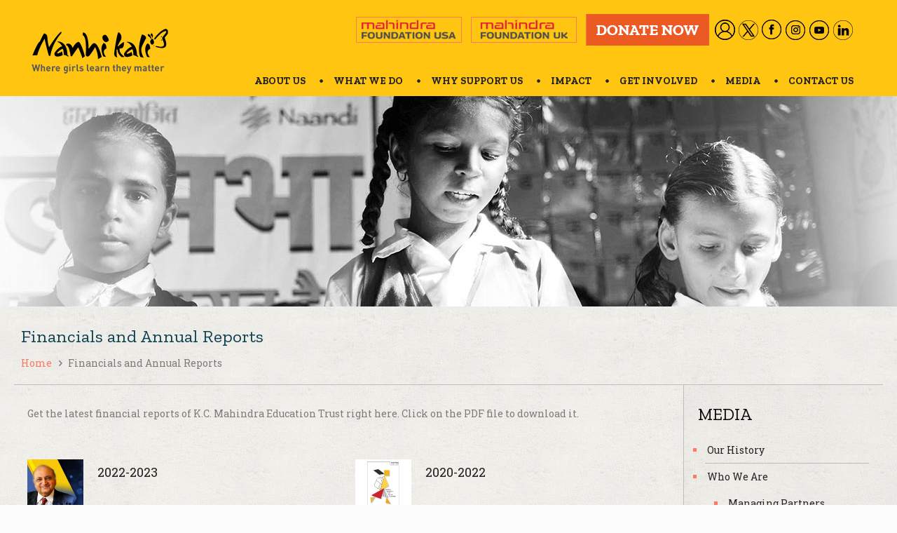

--- FILE ---
content_type: text/html; charset=UTF-8
request_url: https://www.nanhikali.org/financials-and-annual-reports
body_size: 21456
content:
<!DOCTYPE html>
<html class="no-js" lang="en-US" xmlns:og="https://opengraphprotocol.org/schema/" xmlns:fb="https://www.facebook.com/2008/fbml" itemscope itemtype="https://schema.org/WebPage">

<!-- head -->
<head>

<!-- meta -->
<meta charset="UTF-8" />
<meta name="viewport" content="width=device-width, initial-scale=1" />
<meta name="description" content="Dive into the financial depths of Nanhi Kali with annual reports and financials, showcasing accountability and transparency in our journey towards empowering girls through education." />
<meta property="og:image" content="https://nanhikali-uat.m-devsecops.com/wp-content/uploads/2024/07/nanhikali-logo-with-bg-fb-share.jpg" />
<!-- Google tag (gtag.js) -->
<script async src="https://www.googletagmanager.com/gtag/js?id=AW-17530605194"></script>
<script>
  window.dataLayer = window.dataLayer || [];
  function gtag(){dataLayer.push(arguments);}
  gtag('js', new Date());
  gtag('config', 'AW-17530605194');
</script>
<!-- Meta Pixel Code -->
<script>
!function(f,b,e,v,n,t,s)
{if(f.fbq)return;n=f.fbq=function(){n.callMethod?
n.callMethod.apply(n,arguments):n.queue.push(arguments)};
if(!f._fbq)f._fbq=n;n.push=n;n.loaded=!0;n.version='2.0';
n.queue=[];t=b.createElement(e);t.async=!0;
t.src=v;s=b.getElementsByTagName(e)[0];
s.parentNode.insertBefore(t,s)}(window, document,'script',
'https://connect.facebook.net/en_US/fbevents.js');
fbq('init', '804045218180376');
fbq('track', 'PageView');
</script>
<noscript><img height="1" width="1" style="display:none"
src="https://www.facebook.com/tr?id=804045218180376&ev=PageView&noscript=1"
/></noscript>
<!-- End Meta Pixel Code -->
<link rel="shortcut icon" href="https://www.nanhikali.org/wp-content/uploads/2018/05/favicon.png" />

<!-- wp_head() -->
<title>Financials and Annual Reports - Nanhikali</title>
<!-- script | dynamic -->
<script id="mfn-dnmc-config-js">
//<![CDATA[
window.mfn_ajax = "https://www.nanhikali.org/wp-admin/admin-ajax.php";
window.mfn = {mobile_init:1240,nicescroll:40,parallax:"enllax",responsive:1,retina_js:0};
window.mfn_lightbox = {disable:false,disableMobile:false,title:false,};
window.mfn_sliders = {blog:0,clients:0,offer:0,portfolio:0,shop:0,slider:0,testimonials:0};
//]]>
</script>
<meta name='robots' content='max-image-preview:large' />
	<style>img:is([sizes="auto" i], [sizes^="auto," i]) { contain-intrinsic-size: 3000px 1500px }</style>
	<link rel='dns-prefetch' href='//fonts.googleapis.com' />
<link rel="alternate" type="application/rss+xml" title="Nanhikali Website &raquo; Feed" href="https://www.nanhikali.org/feed" />
<link rel="alternate" type="application/rss+xml" title="Nanhikali Website &raquo; Comments Feed" href="https://www.nanhikali.org/comments/feed" />
<meta property="fb:admins" content="YOUR USER ID"/><meta property="og:title" content="Financials and Annual Reports"/><meta property="og:type" content="article"/><meta property="og:url" content="https://www.nanhikali.org/financials-and-annual-reports"/><meta property="og:description" content=""/><meta property="og:site_name" content=""/><meta property="og:image" content="https://www.nanhikali.org/wp-content/uploads/2024/07/nanhikali-logo-with-bg-fb-share.jpg"/>
<script type="text/javascript">
/* <![CDATA[ */
window._wpemojiSettings = {"baseUrl":"https:\/\/s.w.org\/images\/core\/emoji\/15.1.0\/72x72\/","ext":".png","svgUrl":"https:\/\/s.w.org\/images\/core\/emoji\/15.1.0\/svg\/","svgExt":".svg","source":{"concatemoji":"https:\/\/www.nanhikali.org\/wp-includes\/js\/wp-emoji-release.min.js?ver=6.8.1"}};
/*! This file is auto-generated */
!function(i,n){var o,s,e;function c(e){try{var t={supportTests:e,timestamp:(new Date).valueOf()};sessionStorage.setItem(o,JSON.stringify(t))}catch(e){}}function p(e,t,n){e.clearRect(0,0,e.canvas.width,e.canvas.height),e.fillText(t,0,0);var t=new Uint32Array(e.getImageData(0,0,e.canvas.width,e.canvas.height).data),r=(e.clearRect(0,0,e.canvas.width,e.canvas.height),e.fillText(n,0,0),new Uint32Array(e.getImageData(0,0,e.canvas.width,e.canvas.height).data));return t.every(function(e,t){return e===r[t]})}function u(e,t,n){switch(t){case"flag":return n(e,"\ud83c\udff3\ufe0f\u200d\u26a7\ufe0f","\ud83c\udff3\ufe0f\u200b\u26a7\ufe0f")?!1:!n(e,"\ud83c\uddfa\ud83c\uddf3","\ud83c\uddfa\u200b\ud83c\uddf3")&&!n(e,"\ud83c\udff4\udb40\udc67\udb40\udc62\udb40\udc65\udb40\udc6e\udb40\udc67\udb40\udc7f","\ud83c\udff4\u200b\udb40\udc67\u200b\udb40\udc62\u200b\udb40\udc65\u200b\udb40\udc6e\u200b\udb40\udc67\u200b\udb40\udc7f");case"emoji":return!n(e,"\ud83d\udc26\u200d\ud83d\udd25","\ud83d\udc26\u200b\ud83d\udd25")}return!1}function f(e,t,n){var r="undefined"!=typeof WorkerGlobalScope&&self instanceof WorkerGlobalScope?new OffscreenCanvas(300,150):i.createElement("canvas"),a=r.getContext("2d",{willReadFrequently:!0}),o=(a.textBaseline="top",a.font="600 32px Arial",{});return e.forEach(function(e){o[e]=t(a,e,n)}),o}function t(e){var t=i.createElement("script");t.src=e,t.defer=!0,i.head.appendChild(t)}"undefined"!=typeof Promise&&(o="wpEmojiSettingsSupports",s=["flag","emoji"],n.supports={everything:!0,everythingExceptFlag:!0},e=new Promise(function(e){i.addEventListener("DOMContentLoaded",e,{once:!0})}),new Promise(function(t){var n=function(){try{var e=JSON.parse(sessionStorage.getItem(o));if("object"==typeof e&&"number"==typeof e.timestamp&&(new Date).valueOf()<e.timestamp+604800&&"object"==typeof e.supportTests)return e.supportTests}catch(e){}return null}();if(!n){if("undefined"!=typeof Worker&&"undefined"!=typeof OffscreenCanvas&&"undefined"!=typeof URL&&URL.createObjectURL&&"undefined"!=typeof Blob)try{var e="postMessage("+f.toString()+"("+[JSON.stringify(s),u.toString(),p.toString()].join(",")+"));",r=new Blob([e],{type:"text/javascript"}),a=new Worker(URL.createObjectURL(r),{name:"wpTestEmojiSupports"});return void(a.onmessage=function(e){c(n=e.data),a.terminate(),t(n)})}catch(e){}c(n=f(s,u,p))}t(n)}).then(function(e){for(var t in e)n.supports[t]=e[t],n.supports.everything=n.supports.everything&&n.supports[t],"flag"!==t&&(n.supports.everythingExceptFlag=n.supports.everythingExceptFlag&&n.supports[t]);n.supports.everythingExceptFlag=n.supports.everythingExceptFlag&&!n.supports.flag,n.DOMReady=!1,n.readyCallback=function(){n.DOMReady=!0}}).then(function(){return e}).then(function(){var e;n.supports.everything||(n.readyCallback(),(e=n.source||{}).concatemoji?t(e.concatemoji):e.wpemoji&&e.twemoji&&(t(e.twemoji),t(e.wpemoji)))}))}((window,document),window._wpemojiSettings);
/* ]]> */
</script>
<link rel='stylesheet' id='layerslider-css' href='https://www.nanhikali.org/wp-content/plugins/LayerSlider/assets/static/layerslider/css/layerslider.css?ver=7.14.4' type='text/css' media='all' />
<style id='wp-emoji-styles-inline-css' type='text/css'>

	img.wp-smiley, img.emoji {
		display: inline !important;
		border: none !important;
		box-shadow: none !important;
		height: 1em !important;
		width: 1em !important;
		margin: 0 0.07em !important;
		vertical-align: -0.1em !important;
		background: none !important;
		padding: 0 !important;
	}
</style>
<link rel='stylesheet' id='wp-block-library-css' href='https://www.nanhikali.org/wp-includes/css/dist/block-library/style.min.css?ver=6.8.1' type='text/css' media='all' />
<style id='classic-theme-styles-inline-css' type='text/css'>
/*! This file is auto-generated */
.wp-block-button__link{color:#fff;background-color:#32373c;border-radius:9999px;box-shadow:none;text-decoration:none;padding:calc(.667em + 2px) calc(1.333em + 2px);font-size:1.125em}.wp-block-file__button{background:#32373c;color:#fff;text-decoration:none}
</style>
<style id='global-styles-inline-css' type='text/css'>
:root{--wp--preset--aspect-ratio--square: 1;--wp--preset--aspect-ratio--4-3: 4/3;--wp--preset--aspect-ratio--3-4: 3/4;--wp--preset--aspect-ratio--3-2: 3/2;--wp--preset--aspect-ratio--2-3: 2/3;--wp--preset--aspect-ratio--16-9: 16/9;--wp--preset--aspect-ratio--9-16: 9/16;--wp--preset--color--black: #000000;--wp--preset--color--cyan-bluish-gray: #abb8c3;--wp--preset--color--white: #ffffff;--wp--preset--color--pale-pink: #f78da7;--wp--preset--color--vivid-red: #cf2e2e;--wp--preset--color--luminous-vivid-orange: #ff6900;--wp--preset--color--luminous-vivid-amber: #fcb900;--wp--preset--color--light-green-cyan: #7bdcb5;--wp--preset--color--vivid-green-cyan: #00d084;--wp--preset--color--pale-cyan-blue: #8ed1fc;--wp--preset--color--vivid-cyan-blue: #0693e3;--wp--preset--color--vivid-purple: #9b51e0;--wp--preset--gradient--vivid-cyan-blue-to-vivid-purple: linear-gradient(135deg,rgba(6,147,227,1) 0%,rgb(155,81,224) 100%);--wp--preset--gradient--light-green-cyan-to-vivid-green-cyan: linear-gradient(135deg,rgb(122,220,180) 0%,rgb(0,208,130) 100%);--wp--preset--gradient--luminous-vivid-amber-to-luminous-vivid-orange: linear-gradient(135deg,rgba(252,185,0,1) 0%,rgba(255,105,0,1) 100%);--wp--preset--gradient--luminous-vivid-orange-to-vivid-red: linear-gradient(135deg,rgba(255,105,0,1) 0%,rgb(207,46,46) 100%);--wp--preset--gradient--very-light-gray-to-cyan-bluish-gray: linear-gradient(135deg,rgb(238,238,238) 0%,rgb(169,184,195) 100%);--wp--preset--gradient--cool-to-warm-spectrum: linear-gradient(135deg,rgb(74,234,220) 0%,rgb(151,120,209) 20%,rgb(207,42,186) 40%,rgb(238,44,130) 60%,rgb(251,105,98) 80%,rgb(254,248,76) 100%);--wp--preset--gradient--blush-light-purple: linear-gradient(135deg,rgb(255,206,236) 0%,rgb(152,150,240) 100%);--wp--preset--gradient--blush-bordeaux: linear-gradient(135deg,rgb(254,205,165) 0%,rgb(254,45,45) 50%,rgb(107,0,62) 100%);--wp--preset--gradient--luminous-dusk: linear-gradient(135deg,rgb(255,203,112) 0%,rgb(199,81,192) 50%,rgb(65,88,208) 100%);--wp--preset--gradient--pale-ocean: linear-gradient(135deg,rgb(255,245,203) 0%,rgb(182,227,212) 50%,rgb(51,167,181) 100%);--wp--preset--gradient--electric-grass: linear-gradient(135deg,rgb(202,248,128) 0%,rgb(113,206,126) 100%);--wp--preset--gradient--midnight: linear-gradient(135deg,rgb(2,3,129) 0%,rgb(40,116,252) 100%);--wp--preset--font-size--small: 13px;--wp--preset--font-size--medium: 20px;--wp--preset--font-size--large: 36px;--wp--preset--font-size--x-large: 42px;--wp--preset--spacing--20: 0.44rem;--wp--preset--spacing--30: 0.67rem;--wp--preset--spacing--40: 1rem;--wp--preset--spacing--50: 1.5rem;--wp--preset--spacing--60: 2.25rem;--wp--preset--spacing--70: 3.38rem;--wp--preset--spacing--80: 5.06rem;--wp--preset--shadow--natural: 6px 6px 9px rgba(0, 0, 0, 0.2);--wp--preset--shadow--deep: 12px 12px 50px rgba(0, 0, 0, 0.4);--wp--preset--shadow--sharp: 6px 6px 0px rgba(0, 0, 0, 0.2);--wp--preset--shadow--outlined: 6px 6px 0px -3px rgba(255, 255, 255, 1), 6px 6px rgba(0, 0, 0, 1);--wp--preset--shadow--crisp: 6px 6px 0px rgba(0, 0, 0, 1);}:where(.is-layout-flex){gap: 0.5em;}:where(.is-layout-grid){gap: 0.5em;}body .is-layout-flex{display: flex;}.is-layout-flex{flex-wrap: wrap;align-items: center;}.is-layout-flex > :is(*, div){margin: 0;}body .is-layout-grid{display: grid;}.is-layout-grid > :is(*, div){margin: 0;}:where(.wp-block-columns.is-layout-flex){gap: 2em;}:where(.wp-block-columns.is-layout-grid){gap: 2em;}:where(.wp-block-post-template.is-layout-flex){gap: 1.25em;}:where(.wp-block-post-template.is-layout-grid){gap: 1.25em;}.has-black-color{color: var(--wp--preset--color--black) !important;}.has-cyan-bluish-gray-color{color: var(--wp--preset--color--cyan-bluish-gray) !important;}.has-white-color{color: var(--wp--preset--color--white) !important;}.has-pale-pink-color{color: var(--wp--preset--color--pale-pink) !important;}.has-vivid-red-color{color: var(--wp--preset--color--vivid-red) !important;}.has-luminous-vivid-orange-color{color: var(--wp--preset--color--luminous-vivid-orange) !important;}.has-luminous-vivid-amber-color{color: var(--wp--preset--color--luminous-vivid-amber) !important;}.has-light-green-cyan-color{color: var(--wp--preset--color--light-green-cyan) !important;}.has-vivid-green-cyan-color{color: var(--wp--preset--color--vivid-green-cyan) !important;}.has-pale-cyan-blue-color{color: var(--wp--preset--color--pale-cyan-blue) !important;}.has-vivid-cyan-blue-color{color: var(--wp--preset--color--vivid-cyan-blue) !important;}.has-vivid-purple-color{color: var(--wp--preset--color--vivid-purple) !important;}.has-black-background-color{background-color: var(--wp--preset--color--black) !important;}.has-cyan-bluish-gray-background-color{background-color: var(--wp--preset--color--cyan-bluish-gray) !important;}.has-white-background-color{background-color: var(--wp--preset--color--white) !important;}.has-pale-pink-background-color{background-color: var(--wp--preset--color--pale-pink) !important;}.has-vivid-red-background-color{background-color: var(--wp--preset--color--vivid-red) !important;}.has-luminous-vivid-orange-background-color{background-color: var(--wp--preset--color--luminous-vivid-orange) !important;}.has-luminous-vivid-amber-background-color{background-color: var(--wp--preset--color--luminous-vivid-amber) !important;}.has-light-green-cyan-background-color{background-color: var(--wp--preset--color--light-green-cyan) !important;}.has-vivid-green-cyan-background-color{background-color: var(--wp--preset--color--vivid-green-cyan) !important;}.has-pale-cyan-blue-background-color{background-color: var(--wp--preset--color--pale-cyan-blue) !important;}.has-vivid-cyan-blue-background-color{background-color: var(--wp--preset--color--vivid-cyan-blue) !important;}.has-vivid-purple-background-color{background-color: var(--wp--preset--color--vivid-purple) !important;}.has-black-border-color{border-color: var(--wp--preset--color--black) !important;}.has-cyan-bluish-gray-border-color{border-color: var(--wp--preset--color--cyan-bluish-gray) !important;}.has-white-border-color{border-color: var(--wp--preset--color--white) !important;}.has-pale-pink-border-color{border-color: var(--wp--preset--color--pale-pink) !important;}.has-vivid-red-border-color{border-color: var(--wp--preset--color--vivid-red) !important;}.has-luminous-vivid-orange-border-color{border-color: var(--wp--preset--color--luminous-vivid-orange) !important;}.has-luminous-vivid-amber-border-color{border-color: var(--wp--preset--color--luminous-vivid-amber) !important;}.has-light-green-cyan-border-color{border-color: var(--wp--preset--color--light-green-cyan) !important;}.has-vivid-green-cyan-border-color{border-color: var(--wp--preset--color--vivid-green-cyan) !important;}.has-pale-cyan-blue-border-color{border-color: var(--wp--preset--color--pale-cyan-blue) !important;}.has-vivid-cyan-blue-border-color{border-color: var(--wp--preset--color--vivid-cyan-blue) !important;}.has-vivid-purple-border-color{border-color: var(--wp--preset--color--vivid-purple) !important;}.has-vivid-cyan-blue-to-vivid-purple-gradient-background{background: var(--wp--preset--gradient--vivid-cyan-blue-to-vivid-purple) !important;}.has-light-green-cyan-to-vivid-green-cyan-gradient-background{background: var(--wp--preset--gradient--light-green-cyan-to-vivid-green-cyan) !important;}.has-luminous-vivid-amber-to-luminous-vivid-orange-gradient-background{background: var(--wp--preset--gradient--luminous-vivid-amber-to-luminous-vivid-orange) !important;}.has-luminous-vivid-orange-to-vivid-red-gradient-background{background: var(--wp--preset--gradient--luminous-vivid-orange-to-vivid-red) !important;}.has-very-light-gray-to-cyan-bluish-gray-gradient-background{background: var(--wp--preset--gradient--very-light-gray-to-cyan-bluish-gray) !important;}.has-cool-to-warm-spectrum-gradient-background{background: var(--wp--preset--gradient--cool-to-warm-spectrum) !important;}.has-blush-light-purple-gradient-background{background: var(--wp--preset--gradient--blush-light-purple) !important;}.has-blush-bordeaux-gradient-background{background: var(--wp--preset--gradient--blush-bordeaux) !important;}.has-luminous-dusk-gradient-background{background: var(--wp--preset--gradient--luminous-dusk) !important;}.has-pale-ocean-gradient-background{background: var(--wp--preset--gradient--pale-ocean) !important;}.has-electric-grass-gradient-background{background: var(--wp--preset--gradient--electric-grass) !important;}.has-midnight-gradient-background{background: var(--wp--preset--gradient--midnight) !important;}.has-small-font-size{font-size: var(--wp--preset--font-size--small) !important;}.has-medium-font-size{font-size: var(--wp--preset--font-size--medium) !important;}.has-large-font-size{font-size: var(--wp--preset--font-size--large) !important;}.has-x-large-font-size{font-size: var(--wp--preset--font-size--x-large) !important;}
:where(.wp-block-post-template.is-layout-flex){gap: 1.25em;}:where(.wp-block-post-template.is-layout-grid){gap: 1.25em;}
:where(.wp-block-columns.is-layout-flex){gap: 2em;}:where(.wp-block-columns.is-layout-grid){gap: 2em;}
:root :where(.wp-block-pullquote){font-size: 1.5em;line-height: 1.6;}
</style>
<link rel='stylesheet' id='contact-form-7-css' href='https://www.nanhikali.org/wp-content/plugins/contact-form-7/includes/css/styles.css?ver=6.0.6' type='text/css' media='all' />
<link rel='stylesheet' id='style-css' href='https://www.nanhikali.org/wp-content/themes/betheme/style.css?ver=20.7.6.1' type='text/css' media='all' />
<link rel='stylesheet' id='mfn-base-css' href='https://www.nanhikali.org/wp-content/themes/betheme/css/base.css?ver=20.7.6.1' type='text/css' media='all' />
<link rel='stylesheet' id='mfn-layout-css' href='https://www.nanhikali.org/wp-content/themes/betheme/css/layout.css?ver=20.7.6.1' type='text/css' media='all' />
<link rel='stylesheet' id='mfn-shortcodes-css' href='https://www.nanhikali.org/wp-content/themes/betheme/css/shortcodes.css?ver=20.7.6.1' type='text/css' media='all' />
<link rel='stylesheet' id='mfn-animations-css' href='https://www.nanhikali.org/wp-content/themes/betheme/assets/animations/animations.min.css?ver=20.7.6.1' type='text/css' media='all' />
<link rel='stylesheet' id='mfn-jquery-ui-css' href='https://www.nanhikali.org/wp-content/themes/betheme/assets/ui/jquery.ui.all.css?ver=20.7.6.1' type='text/css' media='all' />
<link rel='stylesheet' id='mfn-jplayer-css' href='https://www.nanhikali.org/wp-content/themes/betheme/assets/jplayer/css/jplayer.blue.monday.css?ver=20.7.6.1' type='text/css' media='all' />
<link rel='stylesheet' id='mfn-responsive-css' href='https://www.nanhikali.org/wp-content/themes/betheme/css/responsive.css?ver=20.7.6.1' type='text/css' media='all' />
<link rel='stylesheet' id='Roboto+Slab-css' href='https://fonts.googleapis.com/css?family=Roboto+Slab%3A1%2C300%2C400%2C400italic%2C500%2C600%2C700%2C700italic&#038;ver=6.8.1' type='text/css' media='all' />
<link rel='stylesheet' id='Zilla+Slab-css' href='https://fonts.googleapis.com/css?family=Zilla+Slab%3A1%2C300%2C400%2C400italic%2C500%2C600%2C700%2C700italic&#038;ver=6.8.1' type='text/css' media='all' />
<script type="text/javascript" src="https://www.nanhikali.org/wp-includes/js/jquery/jquery.min.js?ver=3.7.1" id="jquery-core-js"></script>
<script type="text/javascript" src="https://www.nanhikali.org/wp-includes/js/jquery/jquery-migrate.min.js?ver=3.4.1" id="jquery-migrate-js"></script>
<script type="text/javascript" id="layerslider-utils-js-extra">
/* <![CDATA[ */
var LS_Meta = {"v":"7.14.4","fixGSAP":"1"};
/* ]]> */
</script>
<script type="text/javascript" src="https://www.nanhikali.org/wp-content/plugins/LayerSlider/assets/static/layerslider/js/layerslider.utils.js?ver=7.14.4" id="layerslider-utils-js"></script>
<script type="text/javascript" src="https://www.nanhikali.org/wp-content/plugins/LayerSlider/assets/static/layerslider/js/layerslider.kreaturamedia.jquery.js?ver=7.14.4" id="layerslider-js"></script>
<script type="text/javascript" src="https://www.nanhikali.org/wp-content/plugins/LayerSlider/assets/static/layerslider/js/layerslider.transitions.js?ver=7.14.4" id="layerslider-transitions-js"></script>
<meta name="generator" content="Powered by LayerSlider 7.14.4 - Build Heros, Sliders, and Popups. Create Animations and Beautiful, Rich Web Content as Easy as Never Before on WordPress." />
<!-- LayerSlider updates and docs at: https://layerslider.com -->
<link rel="https://api.w.org/" href="https://www.nanhikali.org/wp-json/" /><link rel="alternate" title="JSON" type="application/json" href="https://www.nanhikali.org/wp-json/wp/v2/pages/2557" /><link rel="EditURI" type="application/rsd+xml" title="RSD" href="https://www.nanhikali.org/xmlrpc.php?rsd" />
<meta name="generator" content="WordPress 6.8.1" />
<link rel="canonical" href="https://www.nanhikali.org/financials-and-annual-reports" />
<link rel='shortlink' href='https://www.nanhikali.org/?p=2557' />
<link rel="alternate" title="oEmbed (JSON)" type="application/json+oembed" href="https://www.nanhikali.org/wp-json/oembed/1.0/embed?url=https%3A%2F%2Fwww.nanhikali.org%2Ffinancials-and-annual-reports" />
<link rel="alternate" title="oEmbed (XML)" type="text/xml+oembed" href="https://www.nanhikali.org/wp-json/oembed/1.0/embed?url=https%3A%2F%2Fwww.nanhikali.org%2Ffinancials-and-annual-reports&#038;format=xml" />
<!-- style | background -->
<style id="mfn-dnmc-bg-css">
html{background-image:url(https://www.nanhikali.org/wp-content/uploads/2016/02/home_charity2_bgd_pattern.jpg);background-repeat:repeat;background-position:center}
#Subheader{background-image:url(https://www.nanhikali.org/wp-content/uploads/2019/01/Annual-reportbanner.jpg);background-repeat:no-repeat;background-position:center top}
#Footer{background-image:url(https://www.nanhikali.org/wp-content/uploads/2018/03/footer-bg.jpg);background-repeat:no-repeat;background-position:center top;background-size:cover}
</style>
<!-- style | dynamic -->
<style id="mfn-dnmc-style-css">
@media only screen and (min-width: 1240px) {body:not(.header-simple) #Top_bar #menu{display:block!important}.tr-menu #Top_bar #menu{background:none!important}#Top_bar .menu > li > ul.mfn-megamenu{width:984px}#Top_bar .menu > li > ul.mfn-megamenu > li{float:left}#Top_bar .menu > li > ul.mfn-megamenu > li.mfn-megamenu-cols-1{width:100%}#Top_bar .menu > li > ul.mfn-megamenu > li.mfn-megamenu-cols-2{width:50%}#Top_bar .menu > li > ul.mfn-megamenu > li.mfn-megamenu-cols-3{width:33.33%}#Top_bar .menu > li > ul.mfn-megamenu > li.mfn-megamenu-cols-4{width:25%}#Top_bar .menu > li > ul.mfn-megamenu > li.mfn-megamenu-cols-5{width:20%}#Top_bar .menu > li > ul.mfn-megamenu > li.mfn-megamenu-cols-6{width:16.66%}#Top_bar .menu > li > ul.mfn-megamenu > li > ul{display:block!important;position:inherit;left:auto;top:auto;border-width:0 1px 0 0}#Top_bar .menu > li > ul.mfn-megamenu > li:last-child > ul{border:0}#Top_bar .menu > li > ul.mfn-megamenu > li > ul li{width:auto}#Top_bar .menu > li > ul.mfn-megamenu a.mfn-megamenu-title{text-transform:uppercase;font-weight:400;background:none}#Top_bar .menu > li > ul.mfn-megamenu a .menu-arrow{display:none}.menuo-right #Top_bar .menu > li > ul.mfn-megamenu{left:auto;right:0}.menuo-right #Top_bar .menu > li > ul.mfn-megamenu-bg{box-sizing:border-box}#Top_bar .menu > li > ul.mfn-megamenu-bg{padding:20px 166px 20px 20px;background-repeat:no-repeat;background-position:right bottom}.rtl #Top_bar .menu > li > ul.mfn-megamenu-bg{padding-left:166px;padding-right:20px;background-position:left bottom}#Top_bar .menu > li > ul.mfn-megamenu-bg > li{background:none}#Top_bar .menu > li > ul.mfn-megamenu-bg > li a{border:none}#Top_bar .menu > li > ul.mfn-megamenu-bg > li > ul{background:none!important;-webkit-box-shadow:0 0 0 0;-moz-box-shadow:0 0 0 0;box-shadow:0 0 0 0}.mm-vertical #Top_bar .container{position:relative;}.mm-vertical #Top_bar .top_bar_left{position:static;}.mm-vertical #Top_bar .menu > li ul{box-shadow:0 0 0 0 transparent!important;background-image:none;}.mm-vertical #Top_bar .menu > li > ul.mfn-megamenu{width:98%!important;margin:0 1%;padding:20px 0;}.mm-vertical.header-plain #Top_bar .menu > li > ul.mfn-megamenu{width:100%!important;margin:0;}.mm-vertical #Top_bar .menu > li > ul.mfn-megamenu > li{display:table-cell;float:none!important;width:10%;padding:0 15px;border-right:1px solid rgba(0, 0, 0, 0.05);}.mm-vertical #Top_bar .menu > li > ul.mfn-megamenu > li:last-child{border-right-width:0}.mm-vertical #Top_bar .menu > li > ul.mfn-megamenu > li.hide-border{border-right-width:0}.mm-vertical #Top_bar .menu > li > ul.mfn-megamenu > li a{border-bottom-width:0;padding:9px 15px;line-height:120%;}.mm-vertical #Top_bar .menu > li > ul.mfn-megamenu a.mfn-megamenu-title{font-weight:700;}.rtl .mm-vertical #Top_bar .menu > li > ul.mfn-megamenu > li:first-child{border-right-width:0}.rtl .mm-vertical #Top_bar .menu > li > ul.mfn-megamenu > li:last-child{border-right-width:1px}#Header_creative #Top_bar .menu > li > ul.mfn-megamenu{width:980px!important;margin:0;}.header-plain:not(.menuo-right) #Header .top_bar_left{width:auto!important}.header-stack.header-center #Top_bar #menu{display:inline-block!important}.header-simple #Top_bar #menu{display:none;height:auto;width:300px;bottom:auto;top:100%;right:1px;position:absolute;margin:0}.header-simple #Header a.responsive-menu-toggle{display:block;right:10px}.header-simple #Top_bar #menu > ul{width:100%;float:left}.header-simple #Top_bar #menu ul li{width:100%;padding-bottom:0;border-right:0;position:relative}.header-simple #Top_bar #menu ul li a{padding:0 20px;margin:0;display:block;height:auto;line-height:normal;border:none}.header-simple #Top_bar #menu ul li a:after{display:none}.header-simple #Top_bar #menu ul li a span{border:none;line-height:44px;display:inline;padding:0}.header-simple #Top_bar #menu ul li.submenu .menu-toggle{display:block;position:absolute;right:0;top:0;width:44px;height:44px;line-height:44px;font-size:30px;font-weight:300;text-align:center;cursor:pointer;color:#444;opacity:0.33;}.header-simple #Top_bar #menu ul li.submenu .menu-toggle:after{content:"+"}.header-simple #Top_bar #menu ul li.hover > .menu-toggle:after{content:"-"}.header-simple #Top_bar #menu ul li.hover a{border-bottom:0}.header-simple #Top_bar #menu ul.mfn-megamenu li .menu-toggle{display:none}.header-simple #Top_bar #menu ul li ul{position:relative!important;left:0!important;top:0;padding:0;margin:0!important;width:auto!important;background-image:none}.header-simple #Top_bar #menu ul li ul li{width:100%!important;display:block;padding:0;}.header-simple #Top_bar #menu ul li ul li a{padding:0 20px 0 30px}.header-simple #Top_bar #menu ul li ul li a .menu-arrow{display:none}.header-simple #Top_bar #menu ul li ul li a span{padding:0}.header-simple #Top_bar #menu ul li ul li a span:after{display:none!important}.header-simple #Top_bar .menu > li > ul.mfn-megamenu a.mfn-megamenu-title{text-transform:uppercase;font-weight:400}.header-simple #Top_bar .menu > li > ul.mfn-megamenu > li > ul{display:block!important;position:inherit;left:auto;top:auto}.header-simple #Top_bar #menu ul li ul li ul{border-left:0!important;padding:0;top:0}.header-simple #Top_bar #menu ul li ul li ul li a{padding:0 20px 0 40px}.rtl.header-simple #Top_bar #menu{left:1px;right:auto}.rtl.header-simple #Top_bar a.responsive-menu-toggle{left:10px;right:auto}.rtl.header-simple #Top_bar #menu ul li.submenu .menu-toggle{left:0;right:auto}.rtl.header-simple #Top_bar #menu ul li ul{left:auto!important;right:0!important}.rtl.header-simple #Top_bar #menu ul li ul li a{padding:0 30px 0 20px}.rtl.header-simple #Top_bar #menu ul li ul li ul li a{padding:0 40px 0 20px}.menu-highlight #Top_bar .menu > li{margin:0 2px}.menu-highlight:not(.header-creative) #Top_bar .menu > li > a{margin:20px 0;padding:0;-webkit-border-radius:5px;border-radius:5px}.menu-highlight #Top_bar .menu > li > a:after{display:none}.menu-highlight #Top_bar .menu > li > a span:not(.description){line-height:50px}.menu-highlight #Top_bar .menu > li > a span.description{display:none}.menu-highlight.header-stack #Top_bar .menu > li > a{margin:10px 0!important}.menu-highlight.header-stack #Top_bar .menu > li > a span:not(.description){line-height:40px}.menu-highlight.header-transparent #Top_bar .menu > li > a{margin:5px 0}.menu-highlight.header-simple #Top_bar #menu ul li,.menu-highlight.header-creative #Top_bar #menu ul li{margin:0}.menu-highlight.header-simple #Top_bar #menu ul li > a,.menu-highlight.header-creative #Top_bar #menu ul li > a{-webkit-border-radius:0;border-radius:0}.menu-highlight:not(.header-fixed):not(.header-simple) #Top_bar.is-sticky .menu > li > a{margin:10px 0!important;padding:5px 0!important}.menu-highlight:not(.header-fixed):not(.header-simple) #Top_bar.is-sticky .menu > li > a span{line-height:30px!important}.header-modern.menu-highlight.menuo-right .menu_wrapper{margin-right:20px}.menu-line-below #Top_bar .menu > li > a:after{top:auto;bottom:-4px}.menu-line-below #Top_bar.is-sticky .menu > li > a:after{top:auto;bottom:-4px}.menu-line-below-80 #Top_bar:not(.is-sticky) .menu > li > a:after{height:4px;left:10%;top:50%;margin-top:20px;width:80%}.menu-line-below-80-1 #Top_bar:not(.is-sticky) .menu > li > a:after{height:1px;left:10%;top:50%;margin-top:20px;width:80%}.menu-link-color #Top_bar .menu > li > a:after{display:none!important}.menu-arrow-top #Top_bar .menu > li > a:after{background:none repeat scroll 0 0 rgba(0,0,0,0)!important;border-color:#ccc transparent transparent;border-style:solid;border-width:7px 7px 0;display:block;height:0;left:50%;margin-left:-7px;top:0!important;width:0}.menu-arrow-top.header-transparent #Top_bar .menu > li > a:after,.menu-arrow-top.header-plain #Top_bar .menu > li > a:after{display:none}.menu-arrow-top #Top_bar.is-sticky .menu > li > a:after{top:0!important}.menu-arrow-bottom #Top_bar .menu > li > a:after{background:none!important;border-color:transparent transparent #ccc;border-style:solid;border-width:0 7px 7px;display:block;height:0;left:50%;margin-left:-7px;top:auto;bottom:0;width:0}.menu-arrow-bottom.header-transparent #Top_bar .menu > li > a:after,.menu-arrow-bottom.header-plain #Top_bar .menu > li > a:after{display:none}.menu-arrow-bottom #Top_bar.is-sticky .menu > li > a:after{top:auto;bottom:0}.menuo-no-borders #Top_bar .menu > li > a span:not(.description){border-right-width:0}.menuo-no-borders #Header_creative #Top_bar .menu > li > a span{border-bottom-width:0}.menuo-right #Top_bar .menu_wrapper{float:right}.menuo-right.header-stack:not(.header-center) #Top_bar .menu_wrapper{margin-right:150px}body.header-creative{padding-left:50px}body.header-creative.header-open{padding-left:250px}body.error404,body.under-construction,body.template-blank{padding-left:0!important}.header-creative.footer-fixed #Footer,.header-creative.footer-sliding #Footer,.header-creative.footer-stick #Footer.is-sticky{box-sizing:border-box;padding-left:50px;}.header-open.footer-fixed #Footer,.header-open.footer-sliding #Footer,.header-creative.footer-stick #Footer.is-sticky{padding-left:250px;}.header-rtl.header-creative.footer-fixed #Footer,.header-rtl.header-creative.footer-sliding #Footer,.header-rtl.header-creative.footer-stick #Footer.is-sticky{padding-left:0;padding-right:50px;}.header-rtl.header-open.footer-fixed #Footer,.header-rtl.header-open.footer-sliding #Footer,.header-rtl.header-creative.footer-stick #Footer.is-sticky{padding-right:250px;}#Header_creative{background:#fff;position:fixed;width:250px;height:100%;left:-200px;top:0;z-index:9002;-webkit-box-shadow:2px 0 4px 2px rgba(0,0,0,.15);box-shadow:2px 0 4px 2px rgba(0,0,0,.15)}#Header_creative .container{width:100%}#Header_creative .creative-wrapper{opacity:0;margin-right:50px}#Header_creative a.creative-menu-toggle{display:block;width:34px;height:34px;line-height:34px;font-size:22px;text-align:center;position:absolute;top:10px;right:8px;border-radius:3px}.admin-bar #Header_creative a.creative-menu-toggle{top:42px}#Header_creative #Top_bar{position:static;width:100%}#Header_creative #Top_bar .top_bar_left{width:100%!important;float:none}#Header_creative #Top_bar .top_bar_right{width:100%!important;float:none;height:auto;margin-bottom:35px;text-align:center;padding:0 20px;top:0;-webkit-box-sizing:border-box;-moz-box-sizing:border-box;box-sizing:border-box}#Header_creative #Top_bar .top_bar_right:before{display:none}#Header_creative #Top_bar .top_bar_right_wrapper{top:0}#Header_creative #Top_bar .logo{float:none;text-align:center;margin:15px 0}#Header_creative #Top_bar .menu_wrapper{float:none;margin:0 0 30px}#Header_creative #Top_bar .menu > li{width:100%;float:none;position:relative}#Header_creative #Top_bar .menu > li > a{padding:0;text-align:center}#Header_creative #Top_bar .menu > li > a:after{display:none}#Header_creative #Top_bar .menu > li > a span{border-right:0;border-bottom-width:1px;line-height:38px}#Header_creative #Top_bar .menu li ul{left:100%;right:auto;top:0;box-shadow:2px 2px 2px 0 rgba(0,0,0,0.03);-webkit-box-shadow:2px 2px 2px 0 rgba(0,0,0,0.03)}#Header_creative #Top_bar .menu > li > ul.mfn-megamenu{width:700px!important;}#Header_creative #Top_bar .menu > li > ul.mfn-megamenu > li > ul{left:0}#Header_creative #Top_bar .menu li ul li a{padding-top:9px;padding-bottom:8px}#Header_creative #Top_bar .menu li ul li ul{top:0!important}#Header_creative #Top_bar .menu > li > a span.description{display:block;font-size:13px;line-height:28px!important;clear:both}#Header_creative #Top_bar .search_wrapper{left:100%;top:auto;bottom:0}#Header_creative #Top_bar a#header_cart{display:inline-block;float:none;top:3px}#Header_creative #Top_bar a#search_button{display:inline-block;float:none;top:3px}#Header_creative #Top_bar .wpml-languages{display:inline-block;float:none;top:0}#Header_creative #Top_bar .wpml-languages.enabled:hover a.active{padding-bottom:9px}#Header_creative #Top_bar a.button.action_button{display:inline-block;float:none;top:16px;margin:0}#Header_creative #Top_bar .banner_wrapper{display:block;text-align:center}#Header_creative #Top_bar .banner_wrapper img{max-width:100%;height:auto;display:inline-block}#Header_creative #Action_bar{display:none;position:absolute;bottom:0;top:auto;clear:both;padding:0 20px;box-sizing:border-box}#Header_creative #Action_bar .social{float:none;text-align:center;padding:5px 0 15px}#Header_creative #Action_bar .social li{margin-bottom:2px}#Header_creative .social li a{color:rgba(0,0,0,.5)}#Header_creative .social li a:hover{color:#000}#Header_creative .creative-social{position:absolute;bottom:10px;right:0;width:50px}#Header_creative .creative-social li{display:block;float:none;width:100%;text-align:center;margin-bottom:5px}.header-creative .fixed-nav.fixed-nav-prev{margin-left:50px}.header-creative.header-open .fixed-nav.fixed-nav-prev{margin-left:250px}.menuo-last #Header_creative #Top_bar .menu li.last ul{top:auto;bottom:0}.header-open #Header_creative{left:0}.header-open #Header_creative .creative-wrapper{opacity:1;margin:0!important;}.header-open #Header_creative .creative-menu-toggle,.header-open #Header_creative .creative-social{display:none}.header-open #Header_creative #Action_bar{display:block}body.header-rtl.header-creative{padding-left:0;padding-right:50px}.header-rtl #Header_creative{left:auto;right:-200px}.header-rtl.nice-scroll #Header_creative{margin-right:10px}.header-rtl #Header_creative .creative-wrapper{margin-left:50px;margin-right:0}.header-rtl #Header_creative a.creative-menu-toggle{left:8px;right:auto}.header-rtl #Header_creative .creative-social{left:0;right:auto}.header-rtl #Footer #back_to_top.sticky{right:125px}.header-rtl #popup_contact{right:70px}.header-rtl #Header_creative #Top_bar .menu li ul{left:auto;right:100%}.header-rtl #Header_creative #Top_bar .search_wrapper{left:auto;right:100%;}.header-rtl .fixed-nav.fixed-nav-prev{margin-left:0!important}.header-rtl .fixed-nav.fixed-nav-next{margin-right:50px}body.header-rtl.header-creative.header-open{padding-left:0;padding-right:250px!important}.header-rtl.header-open #Header_creative{left:auto;right:0}.header-rtl.header-open #Footer #back_to_top.sticky{right:325px}.header-rtl.header-open #popup_contact{right:270px}.header-rtl.header-open .fixed-nav.fixed-nav-next{margin-right:250px}#Header_creative.active{left:-1px;}.header-rtl #Header_creative.active{left:auto;right:-1px;}#Header_creative.active .creative-wrapper{opacity:1;margin:0}.header-creative .vc_row[data-vc-full-width]{padding-left:50px}.header-creative.header-open .vc_row[data-vc-full-width]{padding-left:250px}.header-open .vc_parallax .vc_parallax-inner { left:auto; width: calc(100% - 250px); }.header-open.header-rtl .vc_parallax .vc_parallax-inner { left:0; right:auto; }#Header_creative.scroll{height:100%;overflow-y:auto}#Header_creative.scroll:not(.dropdown) .menu li ul{display:none!important}#Header_creative.scroll #Action_bar{position:static}#Header_creative.dropdown{outline:none}#Header_creative.dropdown #Top_bar .menu_wrapper{float:left}#Header_creative.dropdown #Top_bar #menu ul li{position:relative;float:left}#Header_creative.dropdown #Top_bar #menu ul li a:after{display:none}#Header_creative.dropdown #Top_bar #menu ul li a span{line-height:38px;padding:0}#Header_creative.dropdown #Top_bar #menu ul li.submenu .menu-toggle{display:block;position:absolute;right:0;top:0;width:38px;height:38px;line-height:38px;font-size:26px;font-weight:300;text-align:center;cursor:pointer;color:#444;opacity:0.33;}#Header_creative.dropdown #Top_bar #menu ul li.submenu .menu-toggle:after{content:"+"}#Header_creative.dropdown #Top_bar #menu ul li.hover > .menu-toggle:after{content:"-"}#Header_creative.dropdown #Top_bar #menu ul li.hover a{border-bottom:0}#Header_creative.dropdown #Top_bar #menu ul.mfn-megamenu li .menu-toggle{display:none}#Header_creative.dropdown #Top_bar #menu ul li ul{position:relative!important;left:0!important;top:0;padding:0;margin-left:0!important;width:auto!important;background-image:none}#Header_creative.dropdown #Top_bar #menu ul li ul li{width:100%!important}#Header_creative.dropdown #Top_bar #menu ul li ul li a{padding:0 10px;text-align:center}#Header_creative.dropdown #Top_bar #menu ul li ul li a .menu-arrow{display:none}#Header_creative.dropdown #Top_bar #menu ul li ul li a span{padding:0}#Header_creative.dropdown #Top_bar #menu ul li ul li a span:after{display:none!important}#Header_creative.dropdown #Top_bar .menu > li > ul.mfn-megamenu a.mfn-megamenu-title{text-transform:uppercase;font-weight:400}#Header_creative.dropdown #Top_bar .menu > li > ul.mfn-megamenu > li > ul{display:block!important;position:inherit;left:auto;top:auto}#Header_creative.dropdown #Top_bar #menu ul li ul li ul{border-left:0!important;padding:0;top:0}#Header_creative{transition: left .5s ease-in-out, right .5s ease-in-out;}#Header_creative .creative-wrapper{transition: opacity .5s ease-in-out, margin 0s ease-in-out .5s;}#Header_creative.active .creative-wrapper{transition: opacity .5s ease-in-out, margin 0s ease-in-out;}}@media only screen and (min-width: 1240px) {#Top_bar.is-sticky{position:fixed!important;width:100%;left:0;top:-60px;height:60px;z-index:701;background:#fff;opacity:.97;filter:alpha(opacity = 97);-webkit-box-shadow:0 2px 5px 0 rgba(0,0,0,0.1);-moz-box-shadow:0 2px 5px 0 rgba(0,0,0,0.1);box-shadow:0 2px 5px 0 rgba(0,0,0,0.1)}.layout-boxed.header-boxed #Top_bar.is-sticky{max-width:1240px;left:50%;-webkit-transform:translateX(-50%);transform:translateX(-50%)}.layout-boxed.header-boxed.nice-scroll #Top_bar.is-sticky{margin-left:-5px}#Top_bar.is-sticky .top_bar_left,#Top_bar.is-sticky .top_bar_right,#Top_bar.is-sticky .top_bar_right:before{background:none}#Top_bar.is-sticky .top_bar_right{top:-4px;height:auto;}#Top_bar.is-sticky .top_bar_right_wrapper{top:15px}.header-plain #Top_bar.is-sticky .top_bar_right_wrapper{top:0}#Top_bar.is-sticky .logo{width:auto;margin:0 30px 0 20px;padding:0}#Top_bar.is-sticky #logo{padding:5px 0!important;height:50px!important;line-height:50px!important}.logo-no-sticky-padding #Top_bar.is-sticky #logo{height:60px!important;line-height:60px!important}#Top_bar.is-sticky #logo img.logo-main{display:none}#Top_bar.is-sticky #logo img.logo-sticky{display:inline;max-height:35px;}#Top_bar.is-sticky .menu_wrapper{clear:none}#Top_bar.is-sticky .menu_wrapper .menu > li > a{padding:15px 0}#Top_bar.is-sticky .menu > li > a,#Top_bar.is-sticky .menu > li > a span{line-height:30px}#Top_bar.is-sticky .menu > li > a:after{top:auto;bottom:-4px}#Top_bar.is-sticky .menu > li > a span.description{display:none}#Top_bar.is-sticky .secondary_menu_wrapper,#Top_bar.is-sticky .banner_wrapper{display:none}.header-overlay #Top_bar.is-sticky{display:none}.sticky-dark #Top_bar.is-sticky{background:rgba(0,0,0,.8)}.sticky-dark #Top_bar.is-sticky #menu{background:rgba(0,0,0,.8)}.sticky-dark #Top_bar.is-sticky .menu > li > a{color:#fff}.sticky-dark #Top_bar.is-sticky .top_bar_right a{color:rgba(255,255,255,.5)}.sticky-dark #Top_bar.is-sticky .wpml-languages a.active,.sticky-dark #Top_bar.is-sticky .wpml-languages ul.wpml-lang-dropdown{background:rgba(0,0,0,0.3);border-color:rgba(0,0,0,0.1)}}@media only screen and (min-width: 768px) and (max-width: 1240px){.header_placeholder{height:0!important}}@media only screen and (max-width: 1239px){#Top_bar #menu{display:none;height:auto;width:300px;bottom:auto;top:100%;right:1px;position:absolute;margin:0}#Top_bar a.responsive-menu-toggle{display:block}#Top_bar #menu > ul{width:100%;float:left}#Top_bar #menu ul li{width:100%;padding-bottom:0;border-right:0;position:relative}#Top_bar #menu ul li a{padding:0 25px;margin:0;display:block;height:auto;line-height:normal;border:none}#Top_bar #menu ul li a:after{display:none}#Top_bar #menu ul li a span{border:none;line-height:44px;display:inline;padding:0}#Top_bar #menu ul li a span.description{margin:0 0 0 5px}#Top_bar #menu ul li.submenu .menu-toggle{display:block;position:absolute;right:15px;top:0;width:44px;height:44px;line-height:44px;font-size:30px;font-weight:300;text-align:center;cursor:pointer;color:#444;opacity:0.33;}#Top_bar #menu ul li.submenu .menu-toggle:after{content:"+"}#Top_bar #menu ul li.hover > .menu-toggle:after{content:"-"}#Top_bar #menu ul li.hover a{border-bottom:0}#Top_bar #menu ul li a span:after{display:none!important}#Top_bar #menu ul.mfn-megamenu li .menu-toggle{display:none}#Top_bar #menu ul li ul{position:relative!important;left:0!important;top:0;padding:0;margin-left:0!important;width:auto!important;background-image:none!important;box-shadow:0 0 0 0 transparent!important;-webkit-box-shadow:0 0 0 0 transparent!important}#Top_bar #menu ul li ul li{width:100%!important}#Top_bar #menu ul li ul li a{padding:0 20px 0 35px}#Top_bar #menu ul li ul li a .menu-arrow{display:none}#Top_bar #menu ul li ul li a span{padding:0}#Top_bar #menu ul li ul li a span:after{display:none!important}#Top_bar .menu > li > ul.mfn-megamenu a.mfn-megamenu-title{text-transform:uppercase;font-weight:400}#Top_bar .menu > li > ul.mfn-megamenu > li > ul{display:block!important;position:inherit;left:auto;top:auto}#Top_bar #menu ul li ul li ul{border-left:0!important;padding:0;top:0}#Top_bar #menu ul li ul li ul li a{padding:0 20px 0 45px}.rtl #Top_bar #menu{left:1px;right:auto}.rtl #Top_bar a.responsive-menu-toggle{left:20px;right:auto}.rtl #Top_bar #menu ul li.submenu .menu-toggle{left:15px;right:auto;border-left:none;border-right:1px solid #eee}.rtl #Top_bar #menu ul li ul{left:auto!important;right:0!important}.rtl #Top_bar #menu ul li ul li a{padding:0 30px 0 20px}.rtl #Top_bar #menu ul li ul li ul li a{padding:0 40px 0 20px}.header-stack .menu_wrapper a.responsive-menu-toggle{position:static!important;margin:11px 0!important}.header-stack .menu_wrapper #menu{left:0;right:auto}.rtl.header-stack #Top_bar #menu{left:auto;right:0}.admin-bar #Header_creative{top:32px}.header-creative.layout-boxed{padding-top:85px}.header-creative.layout-full-width #Wrapper{padding-top:60px}#Header_creative{position:fixed;width:100%;left:0!important;top:0;z-index:1001}#Header_creative .creative-wrapper{display:block!important;opacity:1!important}#Header_creative .creative-menu-toggle,#Header_creative .creative-social{display:none!important;opacity:1!important;filter:alpha(opacity=100)!important}#Header_creative #Top_bar{position:static;width:100%}#Header_creative #Top_bar #logo{height:50px;line-height:50px;padding:5px 0}#Header_creative #Top_bar #logo img.logo-sticky{max-height:40px!important}#Header_creative #logo img.logo-main{display:none}#Header_creative #logo img.logo-sticky{display:inline-block}.logo-no-sticky-padding #Header_creative #Top_bar #logo{height:60px;line-height:60px;padding:0}.logo-no-sticky-padding #Header_creative #Top_bar #logo img.logo-sticky{max-height:60px!important}#Header_creative #Top_bar #header_cart{top:21px}#Header_creative #Top_bar #search_button{top:20px}#Header_creative #Top_bar .wpml-languages{top:11px}#Header_creative #Top_bar .action_button{top:9px}#Header_creative #Top_bar .top_bar_right{height:60px;top:0}#Header_creative #Top_bar .top_bar_right:before{display:none}#Header_creative #Top_bar .top_bar_right_wrapper{top:0}#Header_creative #Action_bar{display:none}#Header_creative.scroll{overflow:visible!important}}#Header_wrapper, #Intro {background-color: #c4b391;}#Subheader {background-color: rgba(13, 64, 79, 1);}.header-classic #Action_bar, .header-fixed #Action_bar, .header-plain #Action_bar, .header-split #Action_bar, .header-stack #Action_bar {background-color: #2C2C2C;}#Sliding-top {background-color: #545454;}#Sliding-top a.sliding-top-control {border-right-color: #545454;}#Sliding-top.st-center a.sliding-top-control,#Sliding-top.st-left a.sliding-top-control {border-top-color: #545454;}#Footer {background-color: #545454;}body, ul.timeline_items, .icon_box a .desc, .icon_box a:hover .desc, .feature_list ul li a, .list_item a, .list_item a:hover,.widget_recent_entries ul li a, .flat_box a, .flat_box a:hover, .story_box .desc, .content_slider.carouselul li a .title,.content_slider.flat.description ul li .desc, .content_slider.flat.description ul li a .desc, .post-nav.minimal a i {color: #7c7b79;}.post-nav.minimal a svg {fill: #7c7b79;}.themecolor, .opening_hours .opening_hours_wrapper li span, .fancy_heading_icon .icon_top,.fancy_heading_arrows .icon-right-dir, .fancy_heading_arrows .icon-left-dir, .fancy_heading_line .title,.button-love a.mfn-love, .format-link .post-title .icon-link, .pager-single > span, .pager-single a:hover,.widget_meta ul, .widget_pages ul, .widget_rss ul, .widget_mfn_recent_comments ul li:after, .widget_archive ul, .widget_recent_comments ul li:after, .widget_nav_menu ul, .woocommerce ul.products li.product .price, .shop_slider .shop_slider_ul li .item_wrapper .price, .woocommerce-page ul.products li.product .price, .widget_price_filter .price_label .from, .widget_price_filter .price_label .to,.woocommerce ul.product_list_widget li .quantity .amount, .woocommerce .product div.entry-summary .price, .woocommerce .star-rating span,#Error_404 .error_pic i, .style-simple #Filters .filters_wrapper ul li a:hover, .style-simple #Filters .filters_wrapper ul li.current-cat a,.style-simple .quick_fact .title {color: #ff795f;}.themebg,#comments .commentlist > li .reply a.comment-reply-link,#Filters .filters_wrapper ul li a:hover,#Filters .filters_wrapper ul li.current-cat a,.fixed-nav .arrow,.offer_thumb .slider_pagination a:before,.offer_thumb .slider_pagination a.selected:after,.pager .pages a:hover,.pager .pages a.active,.pager .pages span.page-numbers.current,.pager-single span:after,.portfolio_group.exposure .portfolio-item .desc-inner .line,.Recent_posts ul li .desc:after,.Recent_posts ul li .photo .c,.slider_pagination a.selected,.slider_pagination .slick-active a,.slider_pagination a.selected:after,.slider_pagination .slick-active a:after,.testimonials_slider .slider_images,.testimonials_slider .slider_images a:after,.testimonials_slider .slider_images:before,#Top_bar a#header_cart span,.widget_categories ul,.widget_mfn_menu ul li a:hover,.widget_mfn_menu ul li.current-menu-item:not(.current-menu-ancestor) > a,.widget_mfn_menu ul li.current_page_item:not(.current_page_ancestor) > a,.widget_product_categories ul,.widget_recent_entries ul li:after,.woocommerce-account table.my_account_orders .order-number a,.woocommerce-MyAccount-navigation ul li.is-active a, .style-simple .accordion .question:after,.style-simple .faq .question:after,.style-simple .icon_box .desc_wrapper .title:before,.style-simple #Filters .filters_wrapper ul li a:after,.style-simple .article_box .desc_wrapper p:after,.style-simple .sliding_box .desc_wrapper:after,.style-simple .trailer_box:hover .desc,.tp-bullets.simplebullets.round .bullet.selected,.tp-bullets.simplebullets.round .bullet.selected:after,.tparrows.default,.tp-bullets.tp-thumbs .bullet.selected:after{background-color: #ff795f;}.Latest_news ul li .photo, .Recent_posts.blog_news ul li .photo, .style-simple .opening_hours .opening_hours_wrapper li label,.style-simple .timeline_items li:hover h3, .style-simple .timeline_items li:nth-child(even):hover h3, .style-simple .timeline_items li:hover .desc, .style-simple .timeline_items li:nth-child(even):hover,.style-simple .offer_thumb .slider_pagination a.selected {border-color: #ff795f;}a {color: #ff795f;}a:hover {color: #e25a40;}*::-moz-selection {background-color: #ff795f;}*::selection {background-color: #ff795f;}.blockquote p.author span, .counter .desc_wrapper .title, .article_box .desc_wrapper p, .team .desc_wrapper p.subtitle, .pricing-box .plan-header p.subtitle, .pricing-box .plan-header .price sup.period, .chart_box p, .fancy_heading .inside,.fancy_heading_line .slogan, .post-meta, .post-meta a, .post-footer, .post-footer a span.label, .pager .pages a, .button-love a .label,.pager-single a, #comments .commentlist > li .comment-author .says, .fixed-nav .desc .date, .filters_buttons li.label, .Recent_posts ul li a .desc .date,.widget_recent_entries ul li .post-date, .tp_recent_tweets .twitter_time, .widget_price_filter .price_label, .shop-filters .woocommerce-result-count,.woocommerce ul.product_list_widget li .quantity, .widget_shopping_cart ul.product_list_widget li dl, .product_meta .posted_in,.woocommerce .shop_table .product-name .variation > dd, .shipping-calculator-button:after,.shop_slider .shop_slider_ul li .item_wrapper .price del,.testimonials_slider .testimonials_slider_ul li .author span, .testimonials_slider .testimonials_slider_ul li .author span a, .Latest_news ul li .desc_footer,.share-simple-wrapper .icons a {color: #a8a8a8;}h1, h1 a, h1 a:hover, .text-logo #logo { color: #0d404f; }h2, h2 a, h2 a:hover { color: #0d404f; }h3, h3 a, h3 a:hover { color: #0d404f; }h4, h4 a, h4 a:hover, .style-simple .sliding_box .desc_wrapper h4 { color: #0d404f; }h5, h5 a, h5 a:hover { color: #70624b; }h6, h6 a, h6 a:hover, a.content_link .title { color: #70624b; }.dropcap, .highlight:not(.highlight_image) {background-color: #ff795f;}a.button, a.tp-button {background-color: #f7f7f7;color: #747474;}.button-stroke a.button, .button-stroke a.button.action_button, .button-stroke a.button .button_icon i, .button-stroke a.tp-button {border-color: #f7f7f7;color: #747474;}.button-stroke a:hover.button, .button-stroke a:hover.tp-button {background-color: #f7f7f7 !important;color: #fff;}a.button_theme, a.tp-button.button_theme,button, input[type="submit"], input[type="reset"], input[type="button"] {background-color: #ff795f;color: #fff;}.button-stroke a.button.button_theme:not(.action_button),.button-stroke a.button.button_theme .button_icon i, .button-stroke a.tp-button.button_theme,.button-stroke button, .button-stroke input[type="submit"], .button-stroke input[type="reset"], .button-stroke input[type="button"] {border-color: #ff795f;color: #ff795f !important;}.button-stroke a.button.button_theme:hover, .button-stroke a.tp-button.button_theme:hover,.button-stroke button:hover, .button-stroke input[type="submit"]:hover, .button-stroke input[type="reset"]:hover, .button-stroke input[type="button"]:hover {background-color: #ff795f !important;color: #fff !important;}a.mfn-link { color: #656B6F; }a.mfn-link-2 span, a:hover.mfn-link-2 span:before, a.hover.mfn-link-2 span:before, a.mfn-link-5 span, a.mfn-link-8:after, a.mfn-link-8:before { background: #ff795f; }a:hover.mfn-link { color: #ff795f;}a.mfn-link-2 span:before, a:hover.mfn-link-4:before, a:hover.mfn-link-4:after, a.hover.mfn-link-4:before, a.hover.mfn-link-4:after, a.mfn-link-5:before, a.mfn-link-7:after, a.mfn-link-7:before { background: #e25a40; }a.mfn-link-6:before {border-bottom-color: #e25a40;}.woocommerce #respond input#submit,.woocommerce a.button,.woocommerce button.button,.woocommerce input.button,.woocommerce #respond input#submit:hover,.woocommerce a.button:hover,.woocommerce button.button:hover,.woocommerce input.button:hover{background-color: #ff795f;color: #fff;}.woocommerce #respond input#submit.alt,.woocommerce a.button.alt,.woocommerce button.button.alt,.woocommerce input.button.alt,.woocommerce #respond input#submit.alt:hover,.woocommerce a.button.alt:hover,.woocommerce button.button.alt:hover,.woocommerce input.button.alt:hover{background-color: #ff795f;color: #fff;}.woocommerce #respond input#submit.disabled,.woocommerce #respond input#submit:disabled,.woocommerce #respond input#submit[disabled]:disabled,.woocommerce a.button.disabled,.woocommerce a.button:disabled,.woocommerce a.button[disabled]:disabled,.woocommerce button.button.disabled,.woocommerce button.button:disabled,.woocommerce button.button[disabled]:disabled,.woocommerce input.button.disabled,.woocommerce input.button:disabled,.woocommerce input.button[disabled]:disabled{background-color: #ff795f;color: #fff;}.woocommerce #respond input#submit.disabled:hover,.woocommerce #respond input#submit:disabled:hover,.woocommerce #respond input#submit[disabled]:disabled:hover,.woocommerce a.button.disabled:hover,.woocommerce a.button:disabled:hover,.woocommerce a.button[disabled]:disabled:hover,.woocommerce button.button.disabled:hover,.woocommerce button.button:disabled:hover,.woocommerce button.button[disabled]:disabled:hover,.woocommerce input.button.disabled:hover,.woocommerce input.button:disabled:hover,.woocommerce input.button[disabled]:disabled:hover{background-color: #ff795f;color: #fff;}.button-stroke.woocommerce-page #respond input#submit,.button-stroke.woocommerce-page a.button:not(.action_button),.button-stroke.woocommerce-page button.button,.button-stroke.woocommerce-page input.button{border: 2px solid #ff795f !important;color: #ff795f !important;}.button-stroke.woocommerce-page #respond input#submit:hover,.button-stroke.woocommerce-page a.button:not(.action_button):hover,.button-stroke.woocommerce-page button.button:hover,.button-stroke.woocommerce-page input.button:hover{background-color: #ff795f !important;color: #fff !important;}.column_column ul, .column_column ol, .the_content_wrapper ul, .the_content_wrapper ol {color: #737E86;}.hr_color, .hr_color hr, .hr_dots span {color: #ff795f;background: #ff795f;}.hr_zigzag i {color: #ff795f;} .highlight-left:after,.highlight-right:after {background: #ff795f;}@media only screen and (max-width: 767px) {.highlight-left .wrap:first-child,.highlight-right .wrap:last-child {background: #ff795f;}}#Header .top_bar_left, .header-classic #Top_bar, .header-plain #Top_bar, .header-stack #Top_bar, .header-split #Top_bar,.header-fixed #Top_bar, .header-below #Top_bar, #Header_creative, #Top_bar #menu, .sticky-tb-color #Top_bar.is-sticky {background-color: #efede9;}#Top_bar .wpml-languages a.active, #Top_bar .wpml-languages ul.wpml-lang-dropdown {background-color: #efede9;}#Top_bar .top_bar_right:before {background-color: #e3e3e3;}#Header .top_bar_right {background-color: #f5f5f5;}#Top_bar .top_bar_right a:not(.action_button) { color: #444444;}#Top_bar .menu > li > a,#Top_bar #menu ul li.submenu .menu-toggle { color: #786649;}#Top_bar .menu > li.current-menu-item > a,#Top_bar .menu > li.current_page_item > a,#Top_bar .menu > li.current-menu-parent > a,#Top_bar .menu > li.current-page-parent > a,#Top_bar .menu > li.current-menu-ancestor > a,#Top_bar .menu > li.current-page-ancestor > a,#Top_bar .menu > li.current_page_ancestor > a,#Top_bar .menu > li.hover > a { color: #0d404f; }#Top_bar .menu > li a:after { background: #0d404f; }.menuo-arrows #Top_bar .menu > li.submenu > a > span:not(.description)::after { border-top-color: #786649;}#Top_bar .menu > li.current-menu-item.submenu > a > span:not(.description)::after,#Top_bar .menu > li.current_page_item.submenu > a > span:not(.description)::after,#Top_bar .menu > li.current-menu-parent.submenu > a > span:not(.description)::after,#Top_bar .menu > li.current-page-parent.submenu > a > span:not(.description)::after,#Top_bar .menu > li.current-menu-ancestor.submenu > a > span:not(.description)::after,#Top_bar .menu > li.current-page-ancestor.submenu > a > span:not(.description)::after,#Top_bar .menu > li.current_page_ancestor.submenu > a > span:not(.description)::after,#Top_bar .menu > li.hover.submenu > a > span:not(.description)::after { border-top-color: #0d404f; }.menu-highlight #Top_bar #menu > ul > li.current-menu-item > a,.menu-highlight #Top_bar #menu > ul > li.current_page_item > a,.menu-highlight #Top_bar #menu > ul > li.current-menu-parent > a,.menu-highlight #Top_bar #menu > ul > li.current-page-parent > a,.menu-highlight #Top_bar #menu > ul > li.current-menu-ancestor > a,.menu-highlight #Top_bar #menu > ul > li.current-page-ancestor > a,.menu-highlight #Top_bar #menu > ul > li.current_page_ancestor > a,.menu-highlight #Top_bar #menu > ul > li.hover > a { background: #F2F2F2; }.menu-arrow-bottom #Top_bar .menu > li > a:after { border-bottom-color: #0d404f;}.menu-arrow-top #Top_bar .menu > li > a:after {border-top-color: #0d404f;}.header-plain #Top_bar .menu > li.current-menu-item > a,.header-plain #Top_bar .menu > li.current_page_item > a,.header-plain #Top_bar .menu > li.current-menu-parent > a,.header-plain #Top_bar .menu > li.current-page-parent > a,.header-plain #Top_bar .menu > li.current-menu-ancestor > a,.header-plain #Top_bar .menu > li.current-page-ancestor > a,.header-plain #Top_bar .menu > li.current_page_ancestor > a,.header-plain #Top_bar .menu > li.hover > a,.header-plain #Top_bar a:hover#header_cart,.header-plain #Top_bar a:hover#search_button,.header-plain #Top_bar .wpml-languages:hover,.header-plain #Top_bar .wpml-languages ul.wpml-lang-dropdown {background: #F2F2F2; color: #0d404f;}.header-plain #Top_bar,.header-plain #Top_bar .menu > li > a span:not(.description),.header-plain #Top_bar a#header_cart,.header-plain #Top_bar a#search_button,.header-plain #Top_bar .wpml-languages,.header-plain #Top_bar a.button.action_button {border-color: #F2F2F2;}#Top_bar .menu > li ul {background-color: #F2F2F2;}#Top_bar .menu > li ul li a {color: #5f5f5f;}#Top_bar .menu > li ul li a:hover,#Top_bar .menu > li ul li.hover > a {color: #2e2e2e;}#Top_bar .search_wrapper { background: #ff795f; }.overlay-menu-toggle {color: #ff795f !important; background: transparent; }#Overlay {background: rgba(255, 121, 95, 0.95);}#overlay-menu ul li a, .header-overlay .overlay-menu-toggle.focus {color: #ffffff;}#overlay-menu ul li.current-menu-item > a,#overlay-menu ul li.current_page_item > a,#overlay-menu ul li.current-menu-parent > a,#overlay-menu ul li.current-page-parent > a,#overlay-menu ul li.current-menu-ancestor > a,#overlay-menu ul li.current-page-ancestor > a,#overlay-menu ul li.current_page_ancestor > a { color: #B1DCFB; }#Top_bar .responsive-menu-toggle,#Header_creative .creative-menu-toggle,#Header_creative .responsive-menu-toggle {color: #ff795f; background: transparent;}#Side_slide{background-color: #191919;border-color: #191919; }#Side_slide,#Side_slide .search-wrapper input.field,#Side_slide a:not(.button),#Side_slide #menu ul li.submenu .menu-toggle{color: #A6A6A6;}#Side_slide a:not(.button):hover,#Side_slide a.active,#Side_slide #menu ul li.hover > .menu-toggle{color: #FFFFFF;}#Side_slide #menu ul li.current-menu-item > a,#Side_slide #menu ul li.current_page_item > a,#Side_slide #menu ul li.current-menu-parent > a,#Side_slide #menu ul li.current-page-parent > a,#Side_slide #menu ul li.current-menu-ancestor > a,#Side_slide #menu ul li.current-page-ancestor > a,#Side_slide #menu ul li.current_page_ancestor > a,#Side_slide #menu ul li.hover > a,#Side_slide #menu ul li:hover > a{color: #FFFFFF;}#Action_bar .contact_details{color: #bbbbbb}#Action_bar .contact_details a{color: #0095eb}#Action_bar .contact_details a:hover{color: #007cc3}#Action_bar .social li a,#Action_bar .social-menu a{color: #bbbbbb}#Action_bar .social li a:hover,#Action_bar .social-menu a:hover{color: #FFFFFF}#Subheader .title{color: #ffffff;}#Subheader ul.breadcrumbs li, #Subheader ul.breadcrumbs li a{color: rgba(255, 255, 255, 0.6);}#Footer, #Footer .widget_recent_entries ul li a {color: #8e9d9d;}#Footer a {color: #abb7b7;}#Footer a:hover {color: #cedada;}#Footer h1, #Footer h1 a, #Footer h1 a:hover,#Footer h2, #Footer h2 a, #Footer h2 a:hover,#Footer h3, #Footer h3 a, #Footer h3 a:hover,#Footer h4, #Footer h4 a, #Footer h4 a:hover,#Footer h5, #Footer h5 a, #Footer h5 a:hover,#Footer h6, #Footer h6 a, #Footer h6 a:hover {color: #ffffff;}/#Footer .themecolor, #Footer .widget_meta ul, #Footer .widget_pages ul, #Footer .widget_rss ul, #Footer .widget_mfn_recent_comments ul li:after, #Footer .widget_archive ul, #Footer .widget_recent_comments ul li:after, #Footer .widget_nav_menu ul, #Footer .widget_price_filter .price_label .from, #Footer .widget_price_filter .price_label .to,#Footer .star-rating span {color: #ffffff;}#Footer .themebg, #Footer .widget_categories ul, #Footer .Recent_posts ul li .desc:after, #Footer .Recent_posts ul li .photo .c,#Footer .widget_recent_entries ul li:after, #Footer .widget_mfn_menu ul li a:hover, #Footer .widget_product_categories ul {background-color: #ffffff;}#Footer .Recent_posts ul li a .desc .date, #Footer .widget_recent_entries ul li .post-date, #Footer .tp_recent_tweets .twitter_time, #Footer .widget_price_filter .price_label, #Footer .shop-filters .woocommerce-result-count, #Footer ul.product_list_widget li .quantity, #Footer .widget_shopping_cart ul.product_list_widget li dl {color: #a8a8a8;}#Footer .footer_copy .social li a,#Footer .footer_copy .social-menu a{color: #65666C;}#Footer .footer_copy .social li a:hover,#Footer .footer_copy .social-menu a:hover{color: #FFFFFF;}a#back_to_top.button.button_js{color: #65666C;background:transparent;-webkit-box-shadow:0 0 0 0 transparent;box-shadow:0 0 0 0 transparent;}a#back_to_top.button.button_js:after{display:none;}#Sliding-top, #Sliding-top .widget_recent_entries ul li a {color: #8e9d9d;}#Sliding-top a {color: #abb7b7;}#Sliding-top a:hover {color: #cedada;}#Sliding-top h1, #Sliding-top h1 a, #Sliding-top h1 a:hover,#Sliding-top h2, #Sliding-top h2 a, #Sliding-top h2 a:hover,#Sliding-top h3, #Sliding-top h3 a, #Sliding-top h3 a:hover,#Sliding-top h4, #Sliding-top h4 a, #Sliding-top h4 a:hover,#Sliding-top h5, #Sliding-top h5 a, #Sliding-top h5 a:hover,#Sliding-top h6, #Sliding-top h6 a, #Sliding-top h6 a:hover {color: #ffffff;}#Sliding-top .themecolor, #Sliding-top .widget_meta ul, #Sliding-top .widget_pages ul, #Sliding-top .widget_rss ul, #Sliding-top .widget_mfn_recent_comments ul li:after, #Sliding-top .widget_archive ul, #Sliding-top .widget_recent_comments ul li:after, #Sliding-top .widget_nav_menu ul, #Sliding-top .widget_price_filter .price_label .from, #Sliding-top .widget_price_filter .price_label .to,#Sliding-top .star-rating span {color: #ffffff;}#Sliding-top .themebg, #Sliding-top .widget_categories ul, #Sliding-top .Recent_posts ul li .desc:after, #Sliding-top .Recent_posts ul li .photo .c,#Sliding-top .widget_recent_entries ul li:after, #Sliding-top .widget_mfn_menu ul li a:hover, #Sliding-top .widget_product_categories ul {background-color: #ffffff;}#Sliding-top .Recent_posts ul li a .desc .date, #Sliding-top .widget_recent_entries ul li .post-date, #Sliding-top .tp_recent_tweets .twitter_time, #Sliding-top .widget_price_filter .price_label, #Sliding-top .shop-filters .woocommerce-result-count, #Sliding-top ul.product_list_widget li .quantity, #Sliding-top .widget_shopping_cart ul.product_list_widget li dl {color: #a8a8a8;}blockquote, blockquote a, blockquote a:hover {color: #444444;}.image_frame .image_wrapper .image_links,.portfolio_group.masonry-hover .portfolio-item .masonry-hover-wrapper .hover-desc { background: rgba(255, 121, 95, 0.8);}.masonry.tiles .post-item .post-desc-wrapper .post-desc .post-title:after,.masonry.tiles .post-item.no-img,.masonry.tiles .post-item.format-quote,.blog-teaser li .desc-wrapper .desc .post-title:after,.blog-teaser li.no-img,.blog-teaser li.format-quote {background: #ff795f;} .image_frame .image_wrapper .image_links a {color: #ffffff;}.image_frame .image_wrapper .image_links a:hover {background: #ffffff;color: #ff795f;}.image_frame {border-color: #f8f8f8;}.image_frame .image_wrapper .mask::after {background: rgba(255, 255, 255, 0.4);}.sliding_box .desc_wrapper {background: #ff795f;}.sliding_box .desc_wrapper:after {border-bottom-color: #ff795f;}.counter .icon_wrapper i {color: #ff795f;}.quick_fact .number-wrapper {color: #ff795f;}.progress_bars .bars_list li .bar .progress { background-color: #ff795f;}a:hover.icon_bar {color: #ff795f !important;}a.content_link, a:hover.content_link {color: #ff795f;}a.content_link:before {border-bottom-color: #ff795f;}a.content_link:after {border-color: #ff795f;}.get_in_touch, .infobox {background-color: #ff795f;}.google-map-contact-wrapper .get_in_touch:after {border-top-color: #ff795f;}.timeline_items li h3:before,.timeline_items:after,.timeline .post-item:before { border-color: #ff795f;}.how_it_works .image .number { background: #ff795f;}.trailer_box .desc .subtitle,.trailer_box.plain .desc .line {background-color: #ff795f;}.trailer_box.plain .desc .subtitle {color: #ff795f;}.icon_box .icon_wrapper, .icon_box a .icon_wrapper,.style-simple .icon_box:hover .icon_wrapper {color: #ff795f;}.icon_box:hover .icon_wrapper:before, .icon_box a:hover .icon_wrapper:before { background-color: #ff795f;}ul.clients.clients_tiles li .client_wrapper:hover:before { background: #ff795f;}ul.clients.clients_tiles li .client_wrapper:after { border-bottom-color: #ff795f;}.list_item.lists_1 .list_left {background-color: #ff795f;}.list_item .list_left {color: #ff795f;}.feature_list ul li .icon i { color: #ff795f;}.feature_list ul li:hover,.feature_list ul li:hover a {background: #ff795f;}.ui-tabs .ui-tabs-nav li.ui-state-active a,.accordion .question.active .title > .acc-icon-plus,.accordion .question.active .title > .acc-icon-minus,.faq .question.active .title > .acc-icon-plus,.faq .question.active .title,.accordion .question.active .title {color: #ff795f;}.ui-tabs .ui-tabs-nav li.ui-state-active a:after {background: #ff795f;}body.table-hover:not(.woocommerce-page) table tr:hover td {background: #ff795f;}.pricing-box .plan-header .price sup.currency,.pricing-box .plan-header .price > span {color: #ff795f;}.pricing-box .plan-inside ul li .yes { background: #ff795f;}.pricing-box-box.pricing-box-featured {background: #ff795f;}input[type="date"], input[type="email"], input[type="number"], input[type="password"], input[type="search"], input[type="tel"], input[type="text"], input[type="url"],select, textarea, .woocommerce .quantity input.qty {color: #626262;background-color: rgba(255, 255, 255, 1);border-color: #EBEBEB;}::-webkit-input-placeholder {color: #929292;}::-moz-placeholder {color: #929292;}:-ms-input-placeholder {color: #929292;}input[type="date"]:focus, input[type="email"]:focus, input[type="number"]:focus, input[type="password"]:focus, input[type="search"]:focus, input[type="tel"]:focus, input[type="text"]:focus, input[type="url"]:focus, select:focus, textarea:focus {color: #1982c2;background-color: rgba(233, 245, 252, 1) !important;border-color: #d5e5ee;}:focus::-webkit-input-placeholder {color: #929292;}:focus::-moz-placeholder {color: #929292;}.woocommerce span.onsale, .shop_slider .shop_slider_ul li .item_wrapper span.onsale {border-top-color: #ff795f !important;}.woocommerce .widget_price_filter .ui-slider .ui-slider-handle {border-color: #ff795f !important;}@media only screen and ( min-width: 768px ){.header-semi #Top_bar:not(.is-sticky) {background-color: rgba(239, 237, 233, 0.8);}}@media only screen and ( max-width: 767px ){#Top_bar{ background: #efede9 !important;}#Action_bar{background: #FFFFFF !important;}#Action_bar .contact_details{color: #222222}#Action_bar .contact_details a{color: #0095eb}#Action_bar .contact_details a:hover{color: #007cc3}#Action_bar .social li a,#Action_bar .social-menu a{color: #bbbbbb}#Action_bar .social li a:hover,#Action_bar .social-menu a:hover{color: #777777}}html { background-color: #FCFCFC;}#Wrapper, #Content { background-color: #FCFCFC;}body, button, span.date_label, .timeline_items li h3 span, input[type="submit"], input[type="reset"], input[type="button"],input[type="text"], input[type="password"], input[type="tel"], input[type="email"], textarea, select, .offer_li .title h3 {font-family: "Roboto Slab";}#menu > ul > li > a, .action_button, #overlay-menu ul li a {font-family: "Zilla Slab";}#Subheader .title {font-family: "Zilla Slab";}h1, h2, h3, h4, .text-logo #logo {font-family: "Zilla Slab";}h5, h6 {font-family: "Roboto Slab";}blockquote {font-family: "Roboto Slab";}.chart_box .chart .num, .counter .desc_wrapper .number-wrapper, .how_it_works .image .number,.pricing-box .plan-header .price, .quick_fact .number-wrapper, .woocommerce .product div.entry-summary .price {font-family: "Roboto Slab";}body {font-size: 14px;line-height: 21px;font-weight: 400;letter-spacing: 0px;}big,.big {font-size: 16px;line-height: 28px;font-weight: 400;letter-spacing: 0px;}#menu > ul > li > a, a.button.action_button, #overlay-menu ul li a{font-size: 16px;font-weight: 400;letter-spacing: 0px;}#overlay-menu ul li a{line-height: 24px;}#Subheader .title {font-size: 25px;line-height: 25px;font-weight: 400;letter-spacing: 0px;}h1, .text-logo #logo { font-size: 25px;line-height: 25px;font-weight: 400;letter-spacing: 0px;}h2 { font-size: 42px;line-height: 42px;font-weight: 400;letter-spacing: 0px;}h3 {font-size: 34px;line-height: 36px;font-weight: 400;letter-spacing: 0px;}h4 {font-size: 22px;line-height: 26px;font-weight: 400;letter-spacing: 0px;}h5 {font-size: 16px;line-height: 20px;font-weight: 400;letter-spacing: 0px;}h6 {font-size: 14px;line-height: 19px;font-weight: 400;letter-spacing: 0px;}#Intro .intro-title { font-size: 70px;line-height: 70px;font-weight: 400;letter-spacing: 0px;}@media only screen and (min-width: 768px) and (max-width: 959px){body {font-size: 13px;line-height: 19px;}big,.big {font-size: 14px;line-height: 24px;}#menu > ul > li > a, a.button.action_button, #overlay-menu ul li a {font-size: 14px;}#overlay-menu ul li a{line-height: 21px;}#Subheader .title {font-size: 21px;line-height: 21px;}h1, .text-logo #logo { font-size: 21px;line-height: 21px;}h2 { font-size: 36px;line-height: 36px;}h3 {font-size: 29px;line-height: 31px;}h4 {font-size: 19px;line-height: 22px;}h5 {font-size: 14px;line-height: 19px;}h6 {font-size: 13px;line-height: 19px;}#Intro .intro-title { font-size: 60px;line-height: 60px;}blockquote { font-size: 15px;}.chart_box .chart .num { font-size: 45px; line-height: 45px; }.counter .desc_wrapper .number-wrapper { font-size: 45px; line-height: 45px;}.counter .desc_wrapper .title { font-size: 14px; line-height: 18px;}.faq .question .title { font-size: 14px; }.fancy_heading .title { font-size: 38px; line-height: 38px; }.offer .offer_li .desc_wrapper .title h3 { font-size: 32px; line-height: 32px; }.offer_thumb_ul li.offer_thumb_li .desc_wrapper .title h3 {font-size: 32px; line-height: 32px; }.pricing-box .plan-header h2 { font-size: 27px; line-height: 27px; }.pricing-box .plan-header .price > span { font-size: 40px; line-height: 40px; }.pricing-box .plan-header .price sup.currency { font-size: 18px; line-height: 18px; }.pricing-box .plan-header .price sup.period { font-size: 14px; line-height: 14px;}.quick_fact .number { font-size: 80px; line-height: 80px;}.trailer_box .desc h2 { font-size: 27px; line-height: 27px; }.widget > h3 { font-size: 17px; line-height: 20px; }}@media only screen and (min-width: 480px) and (max-width: 767px){body {font-size: 13px;line-height: 19px;}big,.big {font-size: 13px;line-height: 21px;}#menu > ul > li > a, a.button.action_button, #overlay-menu ul li a {font-size: 13px;}#overlay-menu ul li a{line-height: 19.5px;}#Subheader .title {font-size: 19px;line-height: 19px;}h1, .text-logo #logo { font-size: 19px;line-height: 19px;}h2 { font-size: 32px;line-height: 32px;}h3 {font-size: 26px;line-height: 27px;}h4 {font-size: 17px;line-height: 20px;}h5 {font-size: 13px;line-height: 19px;}h6 {font-size: 13px;line-height: 19px;}#Intro .intro-title { font-size: 53px;line-height: 53px;}blockquote { font-size: 14px;}.chart_box .chart .num { font-size: 40px; line-height: 40px; }.counter .desc_wrapper .number-wrapper { font-size: 40px; line-height: 40px;}.counter .desc_wrapper .title { font-size: 13px; line-height: 16px;}.faq .question .title { font-size: 13px; }.fancy_heading .title { font-size: 34px; line-height: 34px; }.offer .offer_li .desc_wrapper .title h3 { font-size: 28px; line-height: 28px; }.offer_thumb_ul li.offer_thumb_li .desc_wrapper .title h3 {font-size: 28px; line-height: 28px; }.pricing-box .plan-header h2 { font-size: 24px; line-height: 24px; }.pricing-box .plan-header .price > span { font-size: 34px; line-height: 34px; }.pricing-box .plan-header .price sup.currency { font-size: 16px; line-height: 16px; }.pricing-box .plan-header .price sup.period { font-size: 13px; line-height: 13px;}.quick_fact .number { font-size: 70px; line-height: 70px;}.trailer_box .desc h2 { font-size: 24px; line-height: 24px; }.widget > h3 { font-size: 16px; line-height: 19px; }}@media only screen and (max-width: 479px){body {font-size: 13px;line-height: 19px;}big,.big {font-size: 13px;line-height: 19px;}#menu > ul > li > a, a.button.action_button, #overlay-menu ul li a {font-size: 13px;}#overlay-menu ul li a{line-height: 19.5px;}#Subheader .title {font-size: 15px;line-height: 19px;}h1, .text-logo #logo { font-size: 15px;line-height: 19px;}h2 { font-size: 25px;line-height: 25px;}h3 {font-size: 20px;line-height: 22px;}h4 {font-size: 13px;line-height: 19px;}h5 {font-size: 13px;line-height: 19px;}h6 {font-size: 13px;line-height: 19px;}#Intro .intro-title { font-size: 42px;line-height: 42px;}blockquote { font-size: 13px;}.chart_box .chart .num { font-size: 35px; line-height: 35px; }.counter .desc_wrapper .number-wrapper { font-size: 35px; line-height: 35px;}.counter .desc_wrapper .title { font-size: 13px; line-height: 26px;}.faq .question .title { font-size: 13px; }.fancy_heading .title { font-size: 30px; line-height: 30px; }.offer .offer_li .desc_wrapper .title h3 { font-size: 26px; line-height: 26px; }.offer_thumb_ul li.offer_thumb_li .desc_wrapper .title h3 {font-size: 26px; line-height: 26px; }.pricing-box .plan-header h2 { font-size: 21px; line-height: 21px; }.pricing-box .plan-header .price > span { font-size: 32px; line-height: 32px; }.pricing-box .plan-header .price sup.currency { font-size: 14px; line-height: 14px; }.pricing-box .plan-header .price sup.period { font-size: 13px; line-height: 13px;}.quick_fact .number { font-size: 60px; line-height: 60px;}.trailer_box .desc h2 { font-size: 21px; line-height: 21px; }.widget > h3 { font-size: 15px; line-height: 18px; }}.with_aside .sidebar.columns {width: 23%;}.with_aside .sections_group {width: 77%;}.aside_both .sidebar.columns {width: 18%;}.aside_both .sidebar.sidebar-1{ margin-left: -82%;}.aside_both .sections_group {width: 64%;margin-left: 18%;}@media only screen and (min-width:1240px){#Wrapper, .with_aside .content_wrapper {max-width: 1240px;}.section_wrapper, .container {max-width: 1220px;}.layout-boxed.header-boxed #Top_bar.is-sticky{max-width: 1240px;}}@media only screen and (max-width: 767px){.section_wrapper,.container,.four.columns .widget-area { max-width: 700px !important; }}#Top_bar #logo,.header-fixed #Top_bar #logo,.header-plain #Top_bar #logo,.header-transparent #Top_bar #logo {height: 60px;line-height: 60px;padding: 15px 0;}.logo-overflow #Top_bar:not(.is-sticky) .logo {height: 90px;}#Top_bar .menu > li > a {padding: 15px 0;}.menu-highlight:not(.header-creative) #Top_bar .menu > li > a {margin: 20px 0;}.header-plain:not(.menu-highlight) #Top_bar .menu > li > a span:not(.description) {line-height: 90px;}.header-fixed #Top_bar .menu > li > a {padding: 30px 0;}#Top_bar .top_bar_right,.header-plain #Top_bar .top_bar_right {height: 90px;}#Top_bar .top_bar_right_wrapper { top: 25px;}.header-plain #Top_bar a#header_cart, .header-plain #Top_bar a#search_button,.header-plain #Top_bar .wpml-languages,.header-plain #Top_bar a.button.action_button {line-height: 90px;}.header-plain #Top_bar .wpml-languages,.header-plain #Top_bar a.button.action_button {height: 90px;}@media only screen and (max-width: 767px){#Top_bar a.responsive-menu-toggle { top: 40px;}.mobile-header-mini #Top_bar #logo{height:50px!important;line-height:50px!important;margin:5px 0;}}.twentytwenty-before-label::before { content: "Before";}.twentytwenty-after-label::before { content: "After";}#Side_slide{right:-250px;width:250px;}.blog-teaser li .desc-wrapper .desc{background-position-y:-1px;}
</style>
<!-- style | custom css | theme options -->
<style id="mfn-dnmc-theme-css">
a.countryTab {border: solid 1px #ff795f; padding:2px;    background-color: #ffc511; transition: 0.3s;}
a.countryTab img { width: 145px;}
a.countryTab:hover {background: #fff;}

/* Post */
.post .post-desc h2.entry-title { font-size: 22px; line-height: 30px; }

.single-post #Subheader {    display: none;}

/* Section shadow */
.section-shadow { -webkit-box-shadow: 0 10px 0 rgba(118, 105, 91, 0.2) inset; box-shadow:  0 10px 0 rgba(118, 105, 91, 0.2) inset; }

@media only screen and (min-width: 1240px) {
.header-stack #Top_bar .logo { margin-bottom: 10px; }
}

@media handheld, only screen and (max-width: 1240px) {
.centerTabC a.countryTabMob { background: #fff!important;}
}


#Subheader{ padding: 300px 0 0 0; position:relative; }
#Subheader .container .column { position:absolute; bottom:-100px;}
#Content { margin-top:100px;}
.home #Content { margin-top:0;}
#Subheader .title {width: 80%;}

@media only screen and (max-width: 767px) {
.minimalist-header-no #Subheader, #Subheader{ padding:150px 0 0 0; background-size:cover;}
.header-magazine #Top_bar .banner_wrapper img {    padding: 5px;}
}

.ls-v6 .ls-bottom-slidebuttons a.ls-nav-active{ background-color:#ff795f!important;}
</style>

<!--[if lt IE 9]>
<script id="mfn-html5" src="https://html5shiv.googlecode.com/svn/trunk/html5.js"></script>
<![endif]-->

<link rel='stylesheet' type='text/css' href='https://www.nanhikali.org/wp-content/themes/betheme/css/main-custom.css' media='all' />

</head>

<!-- body -->
<body class="wp-singular page-template-default page page-id-2557 wp-theme-betheme  with_aside aside_right color-custom style-default button-flat layout-full-width cf7p-message header-stack header-magazine minimalist-header-no sticky-header sticky-white ab-hide subheader-title-left menuo-no-borders mobile-tb-center mobile-mini-mr-ll tr-content be-reg-20761" >

	
	
	
	<!-- #Wrapper -->
	<div id="Wrapper">

		
		
		<!-- #Header_bg -->
		<div id="Header_wrapper" >

			<!-- #Header -->
			<header id="Header">
				


<!-- .header_placeholder 4sticky  -->
<div class="header_placeholder"></div>

<div id="Top_bar" class="loading">

	<div class="container">
		<div class="column one">
		
			<div class="top_bar_left clearfix">
			
				<!-- Logo -->
				<div class="logo"><a id="logo" href="https://www.nanhikali.org" title="Nanhikali Website" data-height="60" data-padding="15"><img class="logo-main scale-with-grid" src="https://www.nanhikali.org/wp-content/uploads/2022/03/NK-new-logo.png" data-retina="https://www.nanhikali.org/wp-content/uploads/2022/03/NK-new-logo.png" data-height="65" alt="NK-new-logo" /><img class="logo-sticky scale-with-grid" src="https://www.nanhikali.org/wp-content/uploads/2022/03/NK-new-logo.png" data-retina="https://www.nanhikali.org/wp-content/uploads/2022/03/NK-new-logo.png" data-height="65" alt="NK-new-logo" /><img class="logo-mobile scale-with-grid" src="https://www.nanhikali.org/wp-content/uploads/2022/03/NK-new-logo.png" data-retina="https://www.nanhikali.org/wp-content/uploads/2022/03/NK-new-logo.png" data-height="65" alt="NK-new-logo" /><img class="logo-mobile-sticky scale-with-grid" src="https://www.nanhikali.org/wp-content/uploads/2022/03/NK-new-logo.png" data-retina="https://www.nanhikali.org/wp-content/uploads/2022/03/NK-new-logo.png" data-height="65" alt="NK-new-logo" /></a></div>			
				<div class="menu_wrapper">
					<nav id="menu"><ul id="menu-main-menu" class="menu menu-main"><li id="menu-item-2602" class="menu-item menu-item-type-custom menu-item-object-custom current-menu-ancestor current-menu-parent menu-item-has-children"><a><span>ABOUT US</span></a>
<ul class="sub-menu">
	<li id="menu-item-2676" class="menu-item menu-item-type-post_type menu-item-object-page"><a href="https://www.nanhikali.org/our-history"><span>Our History</span></a></li>
	<li id="menu-item-3847" class="menu-item menu-item-type-custom menu-item-object-custom menu-item-has-children"><a><span>Who We Are</span></a>
	<ul class="sub-menu">
		<li id="menu-item-2603" class="menu-item menu-item-type-custom menu-item-object-custom menu-item-has-children"><a><span>Managing Partners</span></a>
		<ul class="sub-menu">
			<li id="menu-item-2600" class="menu-item menu-item-type-post_type menu-item-object-page"><a href="https://www.nanhikali.org/managing-partners-kcmet"><span>K.C. Mahindra Education Trust</span></a></li>
			<li id="menu-item-4026" class="menu-item menu-item-type-post_type menu-item-object-page"><a href="https://www.nanhikali.org/managing-partner-naandi-foundation"><span>Naandi Foundation</span></a></li>
		</ul>
</li>
		<li id="menu-item-2591" class="menu-item menu-item-type-post_type menu-item-object-page"><a href="https://www.nanhikali.org/trustees"><span>Meet Our Trustees</span></a></li>
		<li id="menu-item-2595" class="menu-item menu-item-type-post_type menu-item-object-page"><a href="https://www.nanhikali.org/our-team"><span>Our Team</span></a></li>
	</ul>
</li>
	<li id="menu-item-2604" class="menu-item menu-item-type-custom menu-item-object-custom menu-item-has-children"><a><span>Our Supporters</span></a>
	<ul class="sub-menu">
		<li id="menu-item-2596" class="menu-item menu-item-type-post_type menu-item-object-page"><a href="https://www.nanhikali.org/our-supporters-corporate-supporters"><span>Corporate Supporters</span></a></li>
	</ul>
</li>
	<li id="menu-item-2594" class="menu-item menu-item-type-post_type menu-item-object-page"><a href="https://www.nanhikali.org/milestones"><span>Milestones</span></a></li>
	<li id="menu-item-2605" class="menu-item menu-item-type-custom menu-item-object-custom"><a target="_blank" href="https://mahindrafoundationusa.org/"><span>Project Nanhi Kali in USA</span></a></li>
	<li id="menu-item-2606" class="menu-item menu-item-type-custom menu-item-object-custom"><a target="_blank" href="https://mahindrafoundationuk.org/"><span>Project Nanhi Kali in UK</span></a></li>
	<li id="menu-item-2590" class="menu-item menu-item-type-post_type menu-item-object-page"><a href="https://www.nanhikali.org/legal-certificates"><span>Legal Certificates</span></a></li>
	<li id="menu-item-2593" class="menu-item menu-item-type-post_type menu-item-object-page current-menu-item page_item page-item-2557 current_page_item"><a href="https://www.nanhikali.org/financials-and-annual-reports"><span>Financials and Annual Reports</span></a></li>
</ul>
</li>
<li id="menu-item-3868" class="menu-item menu-item-type-custom menu-item-object-custom menu-item-has-children"><a><span>WHAT WE DO</span></a>
<ul class="sub-menu">
	<li id="menu-item-2664" class="menu-item menu-item-type-post_type menu-item-object-page"><a href="https://www.nanhikali.org/education-support"><span>Education Support</span></a></li>
</ul>
</li>
<li id="menu-item-2601" class="menu-item menu-item-type-post_type menu-item-object-page"><a href="https://www.nanhikali.org/why-support-us"><span>WHY SUPPORT US</span></a></li>
<li id="menu-item-3540" class="menu-item menu-item-type-custom menu-item-object-custom menu-item-has-children"><a><span>IMPACT</span></a>
<ul class="sub-menu">
	<li id="menu-item-3546" class="menu-item menu-item-type-post_type menu-item-object-page"><a href="https://www.nanhikali.org/outcomes"><span>Outcomes</span></a></li>
	<li id="menu-item-3542" class="menu-item menu-item-type-post_type menu-item-object-page"><a href="https://www.nanhikali.org/where-we-are"><span>Where We Are</span></a></li>
	<li id="menu-item-2530" class="menu-item menu-item-type-post_type menu-item-object-page"><a href="https://www.nanhikali.org/success-stories"><span>Success Stories</span></a></li>
</ul>
</li>
<li id="menu-item-3552" class="menu-item menu-item-type-custom menu-item-object-custom menu-item-has-children"><a><span>GET INVOLVED</span></a>
<ul class="sub-menu">
	<li id="menu-item-3556" class="menu-item menu-item-type-custom menu-item-object-custom menu-item-has-children"><a><span>Sponsor a Nanhi Kali</span></a>
	<ul class="sub-menu">
		<li id="menu-item-3557" class="menu-item menu-item-type-post_type menu-item-object-page"><a href="https://www.nanhikali.org/sponsor-nanhikali-as-an-individual"><span>As an Individual</span></a></li>
		<li id="menu-item-3871" class="menu-item menu-item-type-post_type menu-item-object-page"><a href="https://www.nanhikali.org/corporates-partnerships"><span>Corporate Partners</span></a></li>
	</ul>
</li>
	<li id="menu-item-3559" class="menu-item menu-item-type-custom menu-item-object-custom"><a target="_blank" href="https://donor.nanhikali.org/dnrsponsornk?gift=true"><span>Gift a Nanhi Kali Sponsorship</span></a></li>
</ul>
</li>
<li id="menu-item-2930" class="menu-item menu-item-type-custom menu-item-object-custom menu-item-has-children"><a><span>MEDIA</span></a>
<ul class="sub-menu">
	<li id="menu-item-2695" class="menu-item menu-item-type-post_type menu-item-object-page"><a href="https://www.nanhikali.org/news-events"><span>News &#038; Events</span></a></li>
	<li id="menu-item-2592" class="menu-item menu-item-type-post_type menu-item-object-page"><a href="https://www.nanhikali.org/newsletters"><span>Newsletters</span></a></li>
	<li id="menu-item-5804" class="menu-item menu-item-type-post_type menu-item-object-page"><a href="https://www.nanhikali.org/publications"><span>Publications</span></a></li>
	<li id="menu-item-2931" class="menu-item menu-item-type-post_type menu-item-object-page"><a href="https://www.nanhikali.org/photo-gallery"><span>Photo Gallery</span></a></li>
	<li id="menu-item-2933" class="menu-item menu-item-type-post_type menu-item-object-page"><a href="https://www.nanhikali.org/video-gallery"><span>Video Gallery</span></a></li>
</ul>
</li>
<li id="menu-item-2623" class="menu-item menu-item-type-post_type menu-item-object-page"><a href="https://www.nanhikali.org/contact-us"><span>CONTACT US</span></a></li>
</ul></nav><a class="responsive-menu-toggle " href="#"><i class="icon-menu-fine"></i></a>					
				</div>			
				
				<div class="secondary_menu_wrapper">
					<!-- #secondary-menu -->
									</div>
				
				<div class="banner_wrapper">
					<a href="https://mahindrafoundationusa.org" target="_blank" class="countryTab"><img src="https://www.nanhikali.org/wp-content/uploads/2023/06/mah-usa-logo.png"></a>
<a href="https://mahindrafoundationuk.org" target="_blank" class="countryTab"><img src="https://www.nanhikali.org/wp-content/uploads/2023/06/mah-uk-logo.png"></a> 
<div class="fixcountryTab">
 <div class="centerTabC">
 <a href="https://mahindrafoundationusa.org" target="_blank" class="countryTabMob"><img src="https://www.nanhikali.org/wp-content/uploads/2023/06/mah-usa-logo.png"></a>
<a href="https://mahindrafoundationuk.org" target="_blank" class="countryTabMob"><img src="https://www.nanhikali.org/wp-content/uploads/2023/06/mah-uk-logo.png"></a>
</div></div>




<a href="https://donor.nanhikali.org/dnrsponsornk?regionType=KCMET" target="_blank"><img src="https://www.nanhikali.org/wp-content/uploads/2018/03/donate-now.jpg" alt="Donate Now"></a>

<span>
<a href="https://donor.nanhikali.org/dnrrenewnksponsor" target="_blank" title="Donor Login">
<img src="https://www.nanhikali.org/wp-content/uploads/2018/03/icon-login.jpg" alt="Donor Login"></a>
<a href="https://twitter.com/NanhiKali" target="_blank" title="Twitter">
<img src="https://www.nanhikali.org/wp-content/uploads/2024/05/twit-y.jpg" alt="Twitter"></a>

<a href="https://www.facebook.com/ProjectNanhiKali?fref=ts" target="_blank" title="Facebook">
<img src="https://www.nanhikali.org/wp-content/uploads/2018/03/icon-fb.jpg" alt="Facebook"></a>

<a href="https://www.instagram.com/nanhikali/" target="_blank" title="Instagram">
<img src="https://www.nanhikali.org/wp-content/uploads/2018/03/icon-instagram.jpg" alt="Instagram"></a>

<a href="https://www.youtube.com/user/nanhikali?feature=results_main" target="_blank" title="YouTube">
<img src="https://www.nanhikali.org/wp-content/uploads/2018/03/icon-youtube.jpg" alt="YouTube"></a>

<a href="https://www.linkedin.com/company/nanhi-kali/?viewAsMember=true" target="_blank" title="linkedin">
<img src="https://www.nanhikali.org/wp-content/uploads/2024/05/link-y.jpg" alt="linkedin"></a>

</span>					</div>
				
				<div class="search_wrapper">
					<!-- #searchform -->
					
					
<form method="get" id="searchform" action="https://www.nanhikali.org/">
						
		
	<i class="icon_search icon-search-fine"></i>
	<a href="#" class="icon_close"><i class="icon-cancel-fine"></i></a>
	
	<input type="text" class="field" name="s" placeholder="Enter your search" />			
	<input type="submit" class="submit" value="" style="display:none;" />
	
</form>					
				</div>				
				
			</div>
			
			<div class="top_bar_right"><div class="top_bar_right_wrapper"><a id="search_button" href="#"><i class="icon-search-fine"></i></a></div></div>			
		</div>
	</div>
</div>							</header>

			
		</div>
        <div id="Subheader" style=""><div class="container"><div class="column one"></div></div></div><div id="bccustomtitle" class="container customheader clearfix"><h1 class="title">Financials and Annual Reports</h1><ul class="breadcrumbs no-link"><li><a href="https://www.nanhikali.org">Home</a> <span><i class="icon-right-open"></i></span></li><li><a href="https://www.nanhikali.org/financials-and-annual-reports">Financials and Annual Reports</a></li></ul></div>                            
                            		
		<!-- mfn_hook_content_before --><!-- mfn_hook_content_before -->	
<!-- #Content -->
<div id="Content">
	<div class="content_wrapper clearfix">

		<!-- .sections_group -->
		<div class="sections_group">
		
			<div class="entry-content" itemprop="mainContentOfPage">
			
				<div class="section mcb-section  blog_content_hld "  style="padding-top:0px; padding-bottom:0px; background-color:" ><div class="section_wrapper mcb-section-inner"><div class="wrap mcb-wrap one annual_report valign-top clearfix" style=""  ><div class="mcb-wrap-inner"><div class="column mcb-column one column_column  column-margin-"><div class="column_attr clearfix"  style=""><p>Get the latest financial reports of K.C. Mahindra Education Trust right here. Click on the PDF file to download it.</p></div></div><div class="column mcb-column one-second column_list innerDetailSect"><div class="list_item lists_2 clearfix"><a href="https://www.nanhikali.org/wp-content/uploads/2024/10/Annual-Report-22-23.pdf" target="_blank"><div class="list_left list_image"><img src="https://www.nanhikali.org/wp-content/uploads/2024/10/annual-report-22-23.jpg" class="scale-with-grid" alt="annual-report-22-23" width="292" height="299"/></div><div class="list_right"><h4>2022-2023</h4><div class="desc"></div></div></a></div>
</div><div class="column mcb-column one-second column_list innerDetailSect"><div class="list_item lists_2 clearfix"><a href="https://www.nanhikali.org/wp-content/uploads/2022/05/KCMET-Annual-Report-2020-22-Low-res-Web-2.pdf" target="_blank"><div class="list_left list_image"><img src="https://www.nanhikali.org/wp-content/uploads/2023/02/annual-report-2022.jpg" class="scale-with-grid" alt="annual-report-2022" width="292" height="299"/></div><div class="list_right"><h4>2020-2022</h4><div class="desc"></div></div></a></div>
</div><div class="column mcb-column one-second column_list innerDetailSect"><div class="list_item lists_2 clearfix"><a href="https://www.nanhikali.org/pdf/annual-reports/annual_report_18-20.pdf" target="_blank"><div class="list_left list_image"><img src="https://www.nanhikali.org/wp-content/uploads/2021/02/Annual-Report-2020.jpg" class="scale-with-grid" alt="Annual-Report-2020" width="292" height="299"/></div><div class="list_right"><h4>2018-2020</h4><div class="desc"></div></div></a></div>
</div><div class="column mcb-column one-second column_list innerDetailSect"><div class="list_item lists_2 clearfix"><a href="https://www.nanhikali.org/pdf/annual-reports/annual_report_16-18.pdf" target="_blank"><div class="list_left list_image"><img src="https://www.nanhikali.org/wp-content/uploads/2019/07/img10.jpg" class="scale-with-grid" alt="" width="" height=""/></div><div class="list_right"><h4>2016 - 2018</h4><div class="desc"></div></div></a></div>
</div><div class="column mcb-column one-second column_list innerDetailSect"><div class="list_item lists_2 clearfix"><a href="https://kcmet.org/AnnualReport-15-16/source/clay_hands.html" target="_blank"><div class="list_left list_image"><img src="https://www.nanhikali.org/wp-content/uploads/2018/03/img9.jpg" class="scale-with-grid" alt="" width="" height=""/></div><div class="list_right"><h4>2015 - 2016</h4><div class="desc"></div></div></a></div>
</div><div class="column mcb-column one-second column_list innerDetailSect"><div class="list_item lists_2 clearfix"><a href="https://www.nanhikali.org/pdf/annual-reports/annual_report_14-15.pdf" target="_blank"><div class="list_left list_image"><img src="https://www.nanhikali.org/wp-content/uploads/2018/03/img8.jpg" class="scale-with-grid" alt="" width="" height=""/></div><div class="list_right"><h4>2014 - 2015</h4><div class="desc"></div></div></a></div>
</div><div class="column mcb-column one-second column_list innerDetailSect"><div class="list_item lists_2 clearfix"><a href="https://www.nanhikali.org/pdf/annual-reports/annual_report_13-14.pdf" target="_blank"><div class="list_left list_image"><img src="https://www.nanhikali.org/wp-content/uploads/2018/03/img7.jpg" class="scale-with-grid" alt="" width="" height=""/></div><div class="list_right"><h4>2013 - 2014</h4><div class="desc"></div></div></a></div>
</div><div class="column mcb-column one-second column_list innerDetailSect"><div class="list_item lists_2 clearfix"><a href="https://www.nanhikali.org/pdf/annual-reports/annual_report_12-13.pdf" target="_blank"><div class="list_left list_image"><img src="https://www.nanhikali.org/wp-content/uploads/2018/03/img6.jpg" class="scale-with-grid" alt="" width="" height=""/></div><div class="list_right"><h4>2012 - 2013</h4><div class="desc"></div></div></a></div>
</div><div class="column mcb-column one-second column_list innerDetailSect"><div class="list_item lists_2 clearfix"><a href="https://www.nanhikali.org/pdf/annual-reports/annual_report_11-12.pdf" target="_blank"><div class="list_left list_image"><img src="https://www.nanhikali.org/wp-content/uploads/2018/03/img5.jpg" class="scale-with-grid" alt="" width="" height=""/></div><div class="list_right"><h4>2011 - 2012</h4><div class="desc"></div></div></a></div>
</div><div class="column mcb-column one-second column_list innerDetailSect"><div class="list_item lists_2 clearfix"><a href="https://www.nanhikali.org/pdf/annual-reports/annual_report_10-11.pdf" target="_blank"><div class="list_left list_image"><img src="https://www.nanhikali.org/wp-content/uploads/2018/03/img4.jpg" class="scale-with-grid" alt="" width="" height=""/></div><div class="list_right"><h4>2010 - 2011</h4><div class="desc"></div></div></a></div>
</div><div class="column mcb-column one-second column_list innerDetailSect"><div class="list_item lists_2 clearfix"><a href="https://www.nanhikali.org/pdf/annual-reports/annual_report_09-10.pdf" target="_blank"><div class="list_left list_image"><img src="https://www.nanhikali.org/wp-content/uploads/2018/03/img3.jpg" class="scale-with-grid" alt="" width="" height=""/></div><div class="list_right"><h4>2009 - 2010</h4><div class="desc"></div></div></a></div>
</div><div class="column mcb-column one-second column_list innerDetailSect"><div class="list_item lists_2 clearfix"><a href="https://www.nanhikali.org/pdf/annual-reports/annual_report_08-09.pdf" target="_blank"><div class="list_left list_image"><img src="https://www.nanhikali.org/wp-content/uploads/2018/03/img2.jpg" class="scale-with-grid" alt="" width="" height=""/></div><div class="list_right"><h4>2008 - 2009</h4><div class="desc"></div></div></a></div>
</div><div class="column mcb-column one-second column_list innerDetailSect"><div class="list_item lists_2 clearfix"><a href="https://www.nanhikali.org/pdf/annual-reports/annual_report_07-08.pdf" target="_blank"><div class="list_left list_image"><img src="https://www.nanhikali.org/wp-content/uploads/2018/03/img1.jpg" class="scale-with-grid" alt="" width="" height=""/></div><div class="list_right"><h4>2007 - 2008</h4><div class="desc"></div></div></a></div>
</div><div class="column mcb-column one column_divider "><hr class="no_line" />
</div><div class="column mcb-column one column_column  column-margin-"><div class="column_attr clearfix"  style=""><h2>FCRA Details</h2></div></div><div class="column mcb-column one-second column_list innerDetailSect"><div class="list_item lists_2 clearfix"><a href="https://www.nanhikali.org/wp-content/uploads/2024/05/KCMET-FCRA-ANNUAL-RETURN-F23.pdf" target="_blank"><div class="list_left list_icon"><i class="icon-acrobat"></i></div><div class="list_right"><h4>KCMET FCRA F23</h4><div class="desc"></div></div></a></div>
</div><div class="column mcb-column one-second column_list innerDetailSect"><div class="list_item lists_2 clearfix"><a href="https://www.nanhikali.org/wp-content/uploads/2023/01/KCMET-FCRA-F23-Q3.pdf" target="_blank"><div class="list_left list_icon"><i class="icon-acrobat"></i></div><div class="list_right"><h4>KCMET FCRA F23 Q3</h4><div class="desc"></div></div></a></div>
</div><div class="column mcb-column one-second column_list innerDetailSect"><div class="list_item lists_2 clearfix"><a href="https://www.nanhikali.org/wp-content/uploads/2023/01/KCMET-FCRA-F23-Q2.pdf" target="_blank"><div class="list_left list_icon"><i class="icon-acrobat"></i></div><div class="list_right"><h4> KCMET FCRA F23 Q2</h4><div class="desc"></div></div></a></div>
</div><div class="column mcb-column one-second column_list innerDetailSect"><div class="list_item lists_2 clearfix"><a href="https://www.nanhikali.org/wp-content/uploads/2023/01/KCMET-FCRA-F23-Q1-RET.pdf" target="_blank"><div class="list_left list_icon"><i class="icon-acrobat"></i></div><div class="list_right"><h4>KCMET FCRA F23 Q1</h4><div class="desc"></div></div></a></div>
</div><div class="column mcb-column one-second column_list innerDetailSect"><div class="list_item lists_2 clearfix"><a href="https://www.nanhikali.org/wp-content/uploads/2022/04/KCMET-FCRA-F22-Q4.pdf" target="_blank"><div class="list_left list_icon"><i class="icon-acrobat"></i></div><div class="list_right"><h4>KCMET FCRA F22 Q4 </h4><div class="desc"></div></div></a></div>
</div><div class="column mcb-column one-second column_list innerDetailSect"><div class="list_item lists_2 clearfix"><a href="https://www.nanhikali.org/wp-content/uploads/2022/01/KCMET-FCRA-RET-F22-Q3.pdf" target="_blank"><div class="list_left list_icon"><i class="icon-acrobat"></i></div><div class="list_right"><h4>KCMET FCRA F22 Q3</h4><div class="desc"></div></div></a></div>
</div><div class="column mcb-column one-second column_list innerDetailSect"><div class="list_item lists_2 clearfix"><a href="https://www.nanhikali.org/wp-content/uploads/2021/10/fcra-FY-22-Q2-RETURN.pdf" target="_blank"><div class="list_left list_icon"><i class="icon-acrobat"></i></div><div class="list_right"><h4>KCMET FCRA F22 Q2</h4><div class="desc"></div></div></a></div>
</div><div class="column mcb-column one-second column_list innerDetailSect"><div class="list_item lists_2 clearfix"><a href="https://www.nanhikali.org/wp-content/uploads/2021/08/FCRAF22Q1-RETURN.pdf" target="_blank"><div class="list_left list_icon"><i class="icon-acrobat"></i></div><div class="list_right"><h4>KCMET FCRA F22 Q1</h4><div class="desc"></div></div></a></div>
</div><div class="column mcb-column one-second column_list innerDetailSect"><div class="list_item lists_2 clearfix"><a href="https://www.nanhikali.org/wp-content/uploads/2021/08/FCRA-F21-Q3.pdf" target="_blank"><div class="list_left list_icon"><i class="icon-acrobat"></i></div><div class="list_right"><h4>KCMET FCRA F21 Q3</h4><div class="desc"></div></div></a></div>
</div><div class="column mcb-column one-second column_list innerDetailSect"><div class="list_item lists_2 clearfix"><a href="https://www.nanhikali.org/wp-content/uploads/2021/08/FCRA-F21-Q2-RETURN.pdf" target="_blank"><div class="list_left list_icon"><i class="icon-acrobat"></i></div><div class="list_right"><h4>KCMET FCRA F21 Q2</h4><div class="desc"></div></div></a></div>
</div><div class="column mcb-column one-second column_list innerDetailSect"><div class="list_item lists_2 clearfix"><a href="https://www.nanhikali.org/wp-content/uploads/2021/08/KCMETFCRAF21Q1.pdf" target="_blank"><div class="list_left list_icon"><i class="icon-acrobat"></i></div><div class="list_right"><h4>KCMET FCRA F21 Q1</h4><div class="desc"></div></div></a></div>
</div><div class="column mcb-column one-second column_list innerDetailSect"><div class="list_item lists_2 clearfix"><a href="https://www.nanhikali.org/wp-content/uploads/2021/08/KCMET-FCRA-ANNUAL-RETURN-F20.pdf" target="_blank"><div class="list_left list_icon"><i class="icon-acrobat"></i></div><div class="list_right"><h4>KCMET FCRA F20</h4><div class="desc"></div></div></a></div>
</div><div class="column mcb-column one-second column_list innerDetailSect"><div class="list_item lists_2 clearfix"><a href="https://www.nanhikali.org/wp-content/uploads/2021/08/FCRA-F-20-Report.pdf" target="_blank"><div class="list_left list_icon"><i class="icon-acrobat"></i></div><div class="list_right"><h4>KCMET FCRA F-20 Report</h4><div class="desc"></div></div></a></div>
</div></div></div></div></div><div class="section the_content no_content"><div class="section_wrapper"><div class="the_content_wrapper"></div></div></div>				
				<div class="section section-page-footer">
					<div class="section_wrapper clearfix">
					
						<div class="column one page-pager">
													</div>
						
					</div>
				</div>
				
			</div>
			
				
		</div>
		
		<!-- .four-columns - sidebar -->
		<div class="sidebar sidebar-1 four columns"><div class="widget-area clearfix "><aside id="text-9" class="widget widget_text"><h3>MEDIA</h3>			<div class="textwidget"></div>
		</aside><aside id="nav_menu-3" class="widget widget_nav_menu"><div class="menu-about-us-container"><ul id="menu-about-us" class="menu"><li id="menu-item-2756" class="menu-item menu-item-type-post_type menu-item-object-page menu-item-2756"><a href="https://www.nanhikali.org/our-history">Our History</a></li>
<li id="menu-item-3852" class="menu-item menu-item-type-custom menu-item-object-custom menu-item-has-children menu-item-3852"><a>Who We Are</a>
<ul class="sub-menu">
	<li id="menu-item-2646" class="menu-item menu-item-type-custom menu-item-object-custom menu-item-has-children menu-item-2646"><a>Managing Partners</a>
	<ul class="sub-menu">
		<li id="menu-item-2648" class="menu-item menu-item-type-post_type menu-item-object-page menu-item-2648"><a href="https://www.nanhikali.org/managing-partners-kcmet">K.C. Mahindra Education Trust</a></li>
		<li id="menu-item-2647" class="menu-item menu-item-type-post_type menu-item-object-page menu-item-2647"><a href="https://www.nanhikali.org/managing-partner-naandi-foundation">Naandi Foundation</a></li>
		<li id="menu-item-2651" class="menu-item menu-item-type-post_type menu-item-object-page menu-item-2651"><a href="https://www.nanhikali.org/trustees">Meet Our Trustees</a></li>
		<li id="menu-item-2645" class="menu-item menu-item-type-post_type menu-item-object-page menu-item-2645"><a href="https://www.nanhikali.org/our-team">Our Team</a></li>
	</ul>
</li>
</ul>
</li>
<li id="menu-item-2659" class="menu-item menu-item-type-custom menu-item-object-custom menu-item-has-children menu-item-2659"><a>Our Supporters</a>
<ul class="sub-menu">
	<li id="menu-item-2652" class="menu-item menu-item-type-post_type menu-item-object-page menu-item-2652"><a href="https://www.nanhikali.org/our-supporters-corporate-supporters">Corporate Supporters</a></li>
</ul>
</li>
<li id="menu-item-2650" class="menu-item menu-item-type-post_type menu-item-object-page menu-item-2650"><a href="https://www.nanhikali.org/milestones">Milestones</a></li>
<li id="menu-item-2658" class="menu-item menu-item-type-custom menu-item-object-custom menu-item-2658"><a target="_blank" href="https://mahindrafoundationusa.org/">Project Nanhi Kali in USA</a></li>
<li id="menu-item-2657" class="menu-item menu-item-type-custom menu-item-object-custom menu-item-2657"><a target="_blank" href="https://mahindrafoundationuk.org/">Project Nanhi Kali in UK</a></li>
<li id="menu-item-2655" class="menu-item menu-item-type-post_type menu-item-object-page menu-item-2655"><a href="https://www.nanhikali.org/legal-certificates">Legal Certificates</a></li>
<li id="menu-item-2653" class="menu-item menu-item-type-post_type menu-item-object-page current-menu-item page_item page-item-2557 current_page_item menu-item-2653"><a href="https://www.nanhikali.org/financials-and-annual-reports" aria-current="page">Financials and Annual Reports</a></li>
</ul></div></aside></div></div>
	</div>
</div>


<!-- mfn_hook_content_after --><!-- mfn_hook_content_after -->
<!-- #Footer -->
<footer id="Footer" class="clearfix">

			<div class="footer_action">
			<div class="container">
				<div class="column one column_column">
					<script type="text/javascript">
_linkedin_partner_id = "7879540";
window._linkedin_data_partner_ids = window._linkedin_data_partner_ids || [];
window._linkedin_data_partner_ids.push(_linkedin_partner_id);
</script><script type="text/javascript">
(function(l) {
if (!l){window.lintrk = function(a,b){window.lintrk.q.push([a,b])};
window.lintrk.q=[]}
var s = document.getElementsByTagName("script")[0];
var b = document.createElement("script");
b.type = "text/javascript";b.async = true;
b.src = "https://snap.licdn.com/li.lms-analytics/insight.min.js";
s.parentNode.insertBefore(b, s);})(window.lintrk);
</script>
<noscript>
<img height="1" width="1" style="display:none;" alt="" src="https://px.ads.linkedin.com/collect/?pid=7879540&fmt=gif" />
</noscript>				</div>
			</div>
		</div>
	
	<div class="widgets_wrapper" style="padding:40px 0 30px;"><div class="container"><div class="column one-fourth"><aside id="text-12" class="widget widget_text"><h4>ABOUT US</h4>			<div class="textwidget"><ul style="line-height: 32px;">
<li><a href="https://www.nanhikali.org/our-history/">Our History</a></li>
<li><a href="https://www.nanhikali.org/managing-partners-kcmet/">Managing Partners &#8211; K.C. Mahindra Education Trust </a></li>
<li><a href="https://www.nanhikali.org/managing-partner-naandi-foundation/">Managing Partners &#8211; Naandi Foundation</a></li>
<li><a href="https://www.nanhikali.org/trustees/">Meet Our Trustees</a></li>
<li><a href="https://www.nanhikali.org/our-team/">Our Team</a></li>
<li><a href="https://www.nanhikali.org/our-supporters-corporate-supporters/">Our Supporters &#8211; Corporate Supporters</a></li>
<li><a href="https://www.nanhikali.org/milestones/">Milestones</a></li>
<li><a href="https://mahindrafoundationusa.org/"  target="_blank">Project Nanhi Kali in USA</a></li>
<li><a href="https://mahindrafoundationuk.org/"  target="_blank">Project Nanhi Kali in UK</a></li>
<li><a href="https://www.nanhikali.org/legal-certificates/">Legal Certificates</a></li>
<li><a href="https://www.nanhikali.org/financials-and-annual-reports/">Financials and Annual Reports</a></li>
</ul>
</div>
		</aside></div><div class="column one-fourth"><aside id="text-6" class="widget widget_text"><h4>What We Do</h4>			<div class="textwidget"><ul style="line-height: 32px;">
<li><a href="https://www.nanhikali.org/education-support/">Education Support</a></li>
</ul>
<p><span class="customLinks"><a href="https://www.nanhikali.org/why-support-us/">Why Support Us</a></span></p>
</div>
		</aside><aside id="text-7" class="widget widget_text"><h4>Impact</h4>			<div class="textwidget"><ul style="line-height: 32px;">
<li><a href="https://www.nanhikali.org/outcomes/">Outcomes</a></li>
<li><a href="https://www.nanhikali.org/where-we-are/">Where We Are</a></li>
<li><a href="https://www.nanhikali.org/success-stories/">Success Stories</a></li>
</ul>
</div>
		</aside><aside id="text-8" class="widget widget_text"><h4>GET INVOLVED</h4>			<div class="textwidget"><ul style="line-height: 32px;">
<li><a href="https://www.nanhikali.org/sponsor-nanhikali-as-an-individual/ " rel="noopener">Sponsor a Nanhi Kali – As an Individual</a></li>
<li><a href="https://www.nanhikali.org/corporates-partnerships/">Sponsor a Nanhi Kali – Corporate Partners</a></li>
<li><a href="https://donor.nanhikali.org/dnrsponsornk?gift=true" target="_blank" rel="noopener">Gift a Nanhi Kali Sponsorship</a></li>
</ul>
</div>
		</aside></div><div class="column one-fourth"><aside id="text-10" class="widget widget_text"><h4>MEDIA</h4>			<div class="textwidget"><ul style="line-height: 32px;">
<li><a href="https://www.nanhikali.org/news-events/">News &amp; Events</a></li>
<li><a href="https://www.nanhikali.org/newsletters/">Newsletters</a></li>
<li><a href="https://www.nanhikali.org/publications">Publications</a></li>
<li><a href="https://www.nanhikali.org/photo-gallery/">Photo Gallery</a></li>
<li><a href="https://www.nanhikali.org/video-gallery/">Video Gallery</a></li>
</ul>
<p><span class="customLinks"><a href="https://www.nanhikali.org/contact-us/">Contact Us</a></span></p>
</div>
		</aside><aside id="text-11" class="widget widget_text"><h4>DONATE NOW</h4>			<div class="textwidget"><ul style="line-height: 32px;">
<li><a href="https://donor.nanhikali.org/dnrsponsornk" target="_blank" rel="noopener">Sponsor A Nanhi Kali</a></li>
<li><a href="https://donor.nanhikali.org/dnrsponsornk?gift=true" target="_blank" rel="noopener">Gift a Nanhi Kali Sponsorship</a></li>
<li><a href="https://donor.nanhikali.org/dnrrenewnksponsor" target="_blank" rel="noopener">Renew Nanhi Kali Sponsorship</a></li>
</ul>
</div>
		</aside></div><div class="column one-fourth"><aside id="block-3" class="widget widget_block">
<ul class="wp-block-list"><li><a href="https://www.nanhikali.org/website-and-donor-privacy-notice/">Website &amp; Donor Privacy Notice</a></li><li><a href="https://www.nanhikali.org/terms-to-use/">Terms of Use</a></li><li><a href="https://www.nanhikali.org/faqs/">FAQs</a></li>
<!-- <li><a href="https://www.nanhikali.org/terms-to-use/">Test</a></li></ul>-->
</aside><aside id="block-4" class="widget widget_block"><p><span class="firstSpan">
    <a href="https://twitter.com/NanhiKali" target="_blank"><img decoding="async" src="https://nanhikali-uat.m-devsecops.com/wp-content/uploads/2024/05/twitter-icon-new-sm.jpg"></a>
    <a href="https://www.facebook.com/ProjectNanhiKali?fref=ts" target="_blank"><img decoding="async" src="https://www.nanhikali.org/wp-content/uploads/2018/03/ft-icon-fb.jpg"></a>
    <!--<a href="https://www.pinterest.com/nanhikali/?d" target="_blank"><img decoding="async" src="https://www.nanhikali.org/wp-content/uploads/2018/03/ft-icon-print.jpg" /></a>-->
    <a href="https://www.instagram.com/nanhikali/" target="_blank"><img decoding="async" src="https://www.nanhikali.org/wp-content/uploads/2018/03/ft-icon-insta.jpg"></a>
    <a href="https://www.youtube.com/user/nanhikali?feature=results_main" target="_blank"><img decoding="async" src="https://www.nanhikali.org/wp-content/uploads/2018/03/ft-icon-video.jpg"></a>
     <a href="https://www.linkedin.com/company/nanhi-kali/?viewAsMember=true" target="_blank"><img decoding="async" src="https://nanhikali-uat.m-devsecops.com/wp-content/uploads/2024/05/linkdein-sm-new.jpg"></a>
    </span></p></aside><aside id="block-5" class="widget widget_block widget_media_image">
<figure class="wp-block-image"><a href="https://validation.cafamerica.org/85cfe094-6aa2-444a-b973-27e24dccfe68#gs.2kou30" target="_blank"><img decoding="async" src="https://nanhikali-uat.m-devsecops.com/wp-content/uploads/2023/07/validated-logo.png" alt=""/></a></figure>
</aside><aside id="block-6" class="widget widget_block widget_text">
<p><span><a href="http://bcwebwise.com" target="_blank">Created by bcwebwise  <img decoding="async" src="https://www.nanhikali.org/wp-content/uploads/2018/03/bcw-fish.png" align="absmiddle"></a></span></p>
</aside></div></div></div>

	
		<div class="footer_copy">
			<div class="container">
				<div class="column one">

					<a id="back_to_top" class="button button_js" href=""><i class="icon-up-open-big"></i></a>
					<!-- Copyrights -->
					<div class="copyright">
						<!--?php 
							if( mfn_opts_get('footer-copy') ){
								echo do_shortcode( mfn_opts_get('footer-copy') );
							} else {
								echo '&copy; '. date( 'Y' ) .' '. get_bloginfo( 'name' ) .'. All Rights Reserved. <a target="_blank" rel="nofollow" href="http://muffingroup.com">Muffin group</a>';
							}
						?-->
					</div>

										<!--?php 
						if( has_nav_menu( 'social-menu-bottom' ) ){
							mfn_wp_social_menu_bottom();
						} else {
							get_template_part( 'includes/include', 'social' );
						}
					?-->

				</div>
			</div>
		</div>

	

	

</footer>

</div><!-- #Wrapper -->




<!-- mfn_hook_bottom --><!-- mfn_hook_bottom -->
<!-- wp_footer() -->
<script type="speculationrules">
{"prefetch":[{"source":"document","where":{"and":[{"href_matches":"\/*"},{"not":{"href_matches":["\/wp-*.php","\/wp-admin\/*","\/wp-content\/uploads\/*","\/wp-content\/*","\/wp-content\/plugins\/*","\/wp-content\/themes\/betheme\/*","\/*\\?(.+)"]}},{"not":{"selector_matches":"a[rel~=\"nofollow\"]"}},{"not":{"selector_matches":".no-prefetch, .no-prefetch a"}}]},"eagerness":"conservative"}]}
</script>
<script type="text/javascript" src="https://www.nanhikali.org/wp-includes/js/dist/hooks.min.js?ver=4d63a3d491d11ffd8ac6" id="wp-hooks-js"></script>
<script type="text/javascript" src="https://www.nanhikali.org/wp-includes/js/dist/i18n.min.js?ver=5e580eb46a90c2b997e6" id="wp-i18n-js"></script>
<script type="text/javascript" id="wp-i18n-js-after">
/* <![CDATA[ */
wp.i18n.setLocaleData( { 'text direction\u0004ltr': [ 'ltr' ] } );
/* ]]> */
</script>
<script type="text/javascript" src="https://www.nanhikali.org/wp-content/plugins/contact-form-7/includes/swv/js/index.js?ver=6.0.6" id="swv-js"></script>
<script type="text/javascript" id="contact-form-7-js-before">
/* <![CDATA[ */
var wpcf7 = {
    "api": {
        "root": "https:\/\/www.nanhikali.org\/wp-json\/",
        "namespace": "contact-form-7\/v1"
    }
};
/* ]]> */
</script>
<script type="text/javascript" src="https://www.nanhikali.org/wp-content/plugins/contact-form-7/includes/js/index.js?ver=6.0.6" id="contact-form-7-js"></script>
<script type="text/javascript" src="https://www.nanhikali.org/wp-includes/js/jquery/ui/core.min.js?ver=1.13.3" id="jquery-ui-core-js"></script>
<script type="text/javascript" src="https://www.nanhikali.org/wp-includes/js/jquery/ui/mouse.min.js?ver=1.13.3" id="jquery-ui-mouse-js"></script>
<script type="text/javascript" src="https://www.nanhikali.org/wp-includes/js/jquery/ui/sortable.min.js?ver=1.13.3" id="jquery-ui-sortable-js"></script>
<script type="text/javascript" src="https://www.nanhikali.org/wp-includes/js/jquery/ui/tabs.min.js?ver=1.13.3" id="jquery-ui-tabs-js"></script>
<script type="text/javascript" src="https://www.nanhikali.org/wp-includes/js/jquery/ui/accordion.min.js?ver=1.13.3" id="jquery-ui-accordion-js"></script>
<script type="text/javascript" src="https://www.nanhikali.org/wp-content/themes/betheme/js/plugins.js?ver=20.7.6.1" id="jquery-plugins-js"></script>
<script type="text/javascript" src="https://www.nanhikali.org/wp-content/themes/betheme/js/menu.js?ver=20.7.6.1" id="jquery-mfn-menu-js"></script>
<script type="text/javascript" src="https://www.nanhikali.org/wp-content/themes/betheme/assets/animations/animations.min.js?ver=20.7.6.1" id="jquery-animations-js"></script>
<script type="text/javascript" src="https://www.nanhikali.org/wp-content/themes/betheme/assets/jplayer/jplayer.min.js?ver=20.7.6.1" id="jquery-jplayer-js"></script>
<script type="text/javascript" src="https://www.nanhikali.org/wp-content/themes/betheme/js/parallax/smoothscroll.js?ver=20.7.6.1" id="jquery-smoothscroll-js"></script>
<script type="text/javascript" src="https://www.nanhikali.org/wp-content/themes/betheme/js/scripts.js?ver=20.7.6.1" id="jquery-scripts-js"></script>
<script>(function(w,d,s,l,i){w[l]=w[l]||[];w[l].push({'gtm.start':
new Date().getTime(),event:'gtm.js'});var f=d.getElementsByTagName(s)[0],
j=d.createElement(s),dl=l!='dataLayer'?'&l='+l:'';j.async=true;j.src=
'https://www.googletagmanager.com/gtm.js?id='+i+dl;f.parentNode.insertBefore(j,f);
})(window,document,'script','dataLayer','GTM-MCGSNQ6');</script>

<script>(function(w,d,s,l,i){w[l]=w[l]||[];w[l].push({'gtm.start':
new Date().getTime(),event:'gtm.js'});var f=d.getElementsByTagName(s)[0],
j=d.createElement(s),dl=l!='dataLayer'?'&l='+l:'';j.async=true;j.src=
'https://www.googletagmanager.com/gtm.js?id='+i+dl;f.parentNode.insertBefore(j,f);
})(window,document,'script','dataLayer','GTM-N2ZT839');</script>

</body>

</html>

--- FILE ---
content_type: text/css
request_url: https://www.nanhikali.org/wp-content/themes/betheme/css/main-custom.css
body_size: 5326
content:
.clearfix:after {content: " "; /* Older browser do not support empty content */ visibility: hidden; display: block; height: 0; clear: both;}

/*Header Code Edit*/
#Top_bar .menu_wrapper{ float: right; }
.header-stack #Top_bar { background-color: #ffc511;}
.header-stack #Top_bar .logo{ padding: 0; margin-bottom: 0px; }

#Top_bar .menu li:first-child a { background:none!important;} 
#Top_bar .menu li a{ position: relative; font-size: 14px!important; background: url(https://www.nanhikali.org/wp-content/uploads/2018/03/nav-bullet.png) no-repeat left top 18px!important; }
.header-stack #Top_bar .menu_wrapper .menu > li > a:hover{ color: #ffffff; }
#Top_bar .menu > li > a span{ padding: 0 14px; }
.header-stack #Top_bar .menu_wrapper .menu > li > a{padding:0; color: #232323;}
#Top_bar .menu > li a:after{ top: 0px; background: none; }
#Top_bar.is-sticky .menu_wrapper { /*padding-top: 30px;*/ padding-top:15px;}
.header-magazine #Top_bar .banner_wrapper{ /*height: 46px;*/ }
.header-magazine #Top_bar .banner_wrapper a{ display: inline-block; vertical-align: middle;}

.header-magazine #Top_bar .banner_wrapper span{ padding: 0 0 0 4px; }
.header-magazine #Top_bar .banner_wrapper span a{ padding: 0 1px 0 1px; }
#Top_bar .responsive-menu-toggle, #Header_creative .creative-menu-toggle, #Header_creative .responsive-menu-toggle{ color: #232323; }
.header-stack #Top_bar .top_bar_right{ display: none; }
#Top_bar .search_wrapper{ background: #e1e1e1;}
#Top_bar .search_wrapper input[type="text"] { border-color: #fff; color: #232323;}
#Top_bar .menu > li ul li a{ padding-left: 25px; background-position: left 10px top 18px!important; background:none!important;   }
#Top_bar.is-sticky .menu_wrapper .menu > li > a{background-position: left top 12px!important;}
/*Header Code Edit*/

/*Slider Editor Code*/
#rev_slider_1_1_wrapper .bannerDet{ text-align: center!important; }
#rev_slider_1_1_wrapper .know_why{ display: inline-block; font-family: 'Roboto Slab'; font-size: 14px; color: #000000; text-align: center; font-weight: 600; text-transform: uppercase; padding: 10px 40px; margin: 5px 0px 40px 0px; background: #ffd906; border-radius: 200px 200px 200px 200px; -moz-border-radius: 200px 200px 200px 200px; -webkit-border-radius: 200px 200px 200px 200px; -moz-transition-duration: .2s; -o-transition-duration: .2s; -webkit-transition-duration: .2s; transition-duration: .2s;}
#rev_slider_1_1_wrapper .bannerDet p{ font-size: 17px; color: #ffffff; text-align: center; line-height: 27px; }
#rev_slider_1_1_wrapper .donate_now_buttton{ display: inline-block; font-family: 'Roboto Slab'; font-size: 18px; color: #ffffff; text-align: center; font-weight: 600; text-transform: uppercase; padding: 10px 40px; margin: 0px; background: #e30101; border-radius: 200px 200px 200px 200px; -moz-border-radius: 200px 200px 200px 200px; -webkit-border-radius: 200px 200px 200px 200px; -moz-transition-duration: .2s; -o-transition-duration: .2s; -webkit-transition-duration: .2s; transition-duration: .2s;}
#rev_slider_1_1_wrapper .know_why:hover, #rev_slider_1_1_wrapper .donate_now_buttton:hover{ color: #ffffff; background: #232323; -moz-transition-duration: .2s; -o-transition-duration: .2s; -webkit-transition-duration: .2s; transition-duration: .2s;}
#Top_bar .search_wrapper .icon_close{ color: #232323; }
/*Slider Editor Code*/


.sponsorship .hover_color, .hover_color_bg{ height: auto; text-transform: uppercase; font-weight: bold; }

.sponsorship .donate_sponsors:hover h3{ color: #ffffff!important; }
.sponsorship .nanhikali_sponsors:hover h3{ color: #232323!important; }
.making_difference h2{font-size:32px; color: #232323; text-transform: uppercase;}
.making_difference h2 span{ font-weight: 800; }
.making_difference .image_frame.no_border{ display: none; }
.making_difference h4{ font-family: 'Roboto Slab'; font-size: 14px; color: #232323; line-height: 20px; font-weight: bold; }
.making_difference p{ font-family:'Roboto Slab'; font-size: 14px; line-height: 20px; }
.making_difference .readMore{ font-size: 14px; color: #ffffff; text-transform: uppercase; font-weight: 600; background-color: #eb5923; }
.making_difference .readMore span{padding: 8px 18px;}


/*Lives Touched Sect*/
.lives_touched h2{ font-size: 36px; color: #232323; line-height: 30px; text-transform: uppercase;}
.lives_touched h2 span{ font-weight: 800; }

/*Dream Comes True*/
.dream_comes_true h2{ font-size: 36px; color: #232323; line-height: 30px; text-transform: uppercase; margin-bottom: 10px;}
.dream_comes_true h2 span{ font-weight: 800; }
.dream_comes_true p{ font-family: 'Roboto Slab'; font-size: 16px; color: #232323; font-weight: 800; }
.dream_comes_true .post-footer .button-love a.mfn-love i{ color: #eb5923; }
.dream_comes_true .image_frame .image_wrapper .image_links{ display: none; }
.dream_comes_true .grid .post-footer a{ font-size: 11px; color: #6d6d6d; text-decoration: none; }
.dream_comes_true .post .post-desc h2.entry-title{ font-family: 'Roboto Slab'; font-size: 14px; color: #232323; line-height: 22px; font-weight: 600; text-transform: none; margin: 0; padding: 0 0 10px 0px;}
.dream_comes_true .post .post-desc h2.entry-title a{color: #232323;}
.dream_comes_true .post-excerpt{ font-size: 12px; line-height: 20px; }

.media_button_holder{ text-align: center; }
.media_button_holder .one-fifth.column{ float: none; display: inline-block; margin: 0; }
.media_button_holder .one-fifth.column span{ font-family: "Zilla Slab"; font-size: 14px; text-transform: uppercase; font-weight: 800; }


.gallery_con h2{ font-size: 36px; color: #232323; line-height: 30px; text-transform: uppercase; margin-bottom: 10px;}
.gallery_con h2 span{ font-weight: 800;}
.gallery_con p{ font-family: 'Roboto Slab'; font-size: 16px; color: #232323; font-weight: 800; }
.photoGallery img.scale-with-grid, .photoGallery #Content img{ width: 100%; max-width: 100%; height: auto; }

.photoGallery .desc p{ font-family: 'Roboto Slab'; font-size: 14px; color: #232323; line-height: 24px; text-align:center; font-weight: bold;}
.photoGallery .photo_box .image_frame, .photoGallery .desc{ margin-bottom: 0; }
.photoGallery .desc{ background-color: #f8f8f8; padding: 15px 10px; }
.photoGallery .desc a{ display: inline-block; font-family: "Zilla Slab"; font-size: 14px; color: #ffffff; text-transform: uppercase; font-weight: 800; background: #eb5923; margin:10px 0px 0px 0px; padding: 10px 20px; text-decoration: none; }
.photoGallery .desc a:hover{ background-color: #e25a40 !important;}
.section-shadow { -webkit-box-shadow: 0 10px 0 rgba(118, 105, 91, 0.2) inset; box-shadow: 0 7px 0 rgba(118, 105, 91, 0.2) inset;}

.section.full-width > .section_wrapper { padding-top:5px;}
/*Carousel Edits*/
.lives_touched .owl-item:nth-child(even){ margin-top: 90px; }
.carouselCon{ /*padding-top: 20px;*/ }
.lives_touched  h3 { margin-bottom:0px!important; padding-top:60px;}


.blurb_img{ position: relative; padding-bottom: 55px; }
.blurb_img > img{ position: relative; z-index: 99; margin-left: -10px;}
.bdr_strip{ position: absolute; left: 50%; bottom: -5px; margin-left: -1px; z-index: 9;}
.girls_count{ display: inline-block; padding: 0px 0px 0px 0px; text-align: center; }
.girls_count span{ display: inline-block; font-family: 'Roboto Slab'; font-size: 36px; color: #000000; line-height: 100%; font-weight: 800; padding: 10px 0px 10px 0px; background: url(https://www.nanhikali.org/wp-content/uploads/2018/03/dot-strip.png) repeat-x center top; }
.girls_count p{ font-family: 'Roboto Slab'; font-size: 18px; color: #000000; line-height: 23px; font-weight: 800; text-transform: uppercase; }

.lives_touched .owl-item:nth-child(even) .blurb_img{ padding-bottom: 10px;}

.sa_hover_container{ min-height: 260px!important; background-position: center top!important; background-size: contain; }
.lives_touched .sa_owl_theme .owl-nav button{ width: 50px!important; height:97px!important; }
.lives_touched .white .sa_owl_theme .owl-nav .owl-next{ right: -50px; margin-top: -60px!important; background: url(https://www.nanhikali.org/wp-content/uploads/2018/03/next-arrow.png) no-repeat center center!important; background-size: cover;
outline:none;}
.lives_touched .white .sa_owl_theme .owl-nav .owl-prev{ left: -50px; margin-top: -60px!important; background: url(https://www.nanhikali.org/wp-content/uploads/2018/03/prev-arrow.png) no-repeat center center!important; background-size: cover; outline: none; }
.lives_touched .white .sa_owl_theme .owl-nav .owl-prev:after, .lives_touched .white .sa_owl_theme .owl-nav .owl-next:after{ background: none; background: transparent!important; }
.lives_touched .white .sa_owl_theme .owl-nav .owl-prev:hover, .lives_touched .white .sa_owl_theme .owl-nav .owl-next:hover { background-color: transparent!important; outline:none;}



.sponsors h2{ font-size: 36px; color: #232323; line-height: 30px; text-align: center; text-transform: uppercase; margin-bottom: 10px;}
.sponsors h2 span{ font-weight: 800;}

.sponsors .sa_owl_theme .owl-nav button{ width: 50px!important; height:97px!important; top: 30%; }
.sponsors .white .sa_owl_theme .owl-nav .owl-next{ right: -50px; margin-top: -60px!important; background: url(https://www.nanhikali.org/wp-content/uploads/2018/03/next-arrow.png) no-repeat center center!important; background-size: cover;
outline:none; }
.sponsors .white .sa_owl_theme .owl-nav .owl-prev{ left: -50px; margin-top: -60px!important; background: url(https://www.nanhikali.org/wp-content/uploads/2018/03/prev-arrow.png) no-repeat center center!important; background-size: cover; outline: none; }
.sponsors .white .sa_owl_theme .owl-nav .owl-prev:after, .sponsors .white .sa_owl_theme .owl-nav .owl-next:after{ background: none; background: transparent!important; }
.sponsors .white .sa_owl_theme .owl-nav .owl-prev:hover, .sponsors .white .sa_owl_theme .owl-nav .owl-next:hover { background-color: transparent!important; outline:0;}
.pt_logo_holder{ text-align:center; }
.pt_logo_holder p{ font-family: 'Roboto Slab'; font-size: 14px; line-height: 20px; color: #232323; padding-top: 10px;}



/*Footer Code*/
#Footer h4{ font-family: "Zilla Slab"; font-size: 14px; color: #ffffff; text-transform: uppercase; font-weight: 600; }
#Footer li i{ display: none; }
#Footer li{ font-family: 'Roboto Slab'; font-size: 13px; line-height: 100%; color: #ffffff; line-height: 28px; font-weight: 400; background: url(https://www.nanhikali.org/wp-content/uploads/2018/03/footer-bullet.png) no-repeat top 11px left; padding: 0px 0px 0px 22px;  }
#Footer li a{ color: #ffffff; text-decoration: none; }
#Footer li ul{ padding-left: 20px; }

#Footer .textwidget .firstSpan{ padding-top:30px; }
#Footer .textwidget span{ display: inline-block; padding: 8px 0px;}
#Footer .textwidget span a{ font-family: 'Roboto Slab'; font-size: 13px;  color: #ffffff; margin: 0 1px; text-decoration: none; vertical-align: top; }

#Footer .textwidget .customLinks{ display: block; font-family: "Zilla Slab"; font-size: 14px; color: #ffffff; text-transform: uppercase; font-weight: 600; text-align: left; padding: 25px 0 0 0; }
#Footer .textwidget .customLinks a{ font-family: "Zilla Slab"; }

#Footer .footer_copy .one{ padding-top: 0; }
#Footer .footer_copy{ border: none; }
.seoContent{ padding:35px 30px 30px 30px; border-top:#343432 1px solid; border-bottom:#343432 1px solid; }
.seoContent h5{font-family: "Zilla Slab"; font-size: 15px; color: #ffffff; text-transform: uppercase; font-weight: 600; }
.seoContent p{ font-family: 'Roboto Slab'; font-size: 12px;  color: #ffffff; line-height: 17px; padding: 0px 0px 20px 24px; }
#Subheader ul.breadcrumbs{ width: 100%; float: none; text-align: left; }


/*About Us*/
/*#Subheader{ padding: 30px 0 0px 0px!important; background: url(https://www.nanhikali.org/wp-content/uploads/2018/03/greay_pattern_bg.jpg) no-repeat center left; }*/
#Subheader:after{ height: auto; background: none; }
#Subheader .title{ /*width: 100%;*/ width: 80%; float: none; font-size: 32px; color: #000000; text-transform: uppercase; }
#Subheader ul.breadcrumbs{ padding-top: 12px; }
#Subheader ul.breadcrumbs li{ font-size: 12px; color: #232323;  padding: 0 15px 0 10px; background: url(https://www.nanhikali.org/wp-content/uploads/2018/03/breadcrumbs-arrow.png) no-repeat center right;}
#Subheader ul.breadcrumbs li:first-child{ padding-left: 0; }
#Subheader ul.breadcrumbs li:last-child{ background: none; }
#Subheader ul.breadcrumbs li a{ font-family: 'Roboto Slab'; color: #232323; text-decoration: none; -moz-transition-duration: .2s; -o-transition-duration: .2s; -webkit-transition-duration: .2s; transition-duration: .2s;}
#Subheader ul.breadcrumbs li a:hover{ color: #eb5923; -moz-transition-duration: .2s; -o-transition-duration: .2s; -webkit-transition-duration: .2s; transition-duration: .2s; }
#Subheader ul.breadcrumbs li span{ display: none;}

.innerDetailSect p{ font-family: 'Roboto'; font-size: 14px; line-height: 20px; color: #232323; padding: 10px 0 14px 0; margin: 0;  }
.innerDetailSect p.uppercaseTest{  font-weight: bold; text-transform: uppercase; }
.innerDetailSect p.subTitle{ padding-bottom: 0px; }

.sidebar .widget_text{ padding: 0; margin: 0; }
#Subheader .title {line-height: 32px;}
.widget:after{ border: none; }
.widget > h3{ font-size: 24px; color: #000000; font-weight: 400; line-height: 24px; text-transform: uppercase; margin-bottom: 20px; }
.widget_nav_menu ul{ padding: 0 0 0 10px; background: none; /*list-style: none;*/ }
.widget_nav_menu ul li ul{ padding-left: 30px; }
.widget_nav_menu ul li{ background: none; }
.widget_nav_menu ul li a, .widget_nav_menu ul li ul li a{ font-size: 14px;  color: #232323;  background: none; text-decoration: none; }
.widget_nav_menu ul li a:hover, .widget_nav_menu ul li ul li a:hover{ color: #000000; }
.widget_archive ul li:after, .widget_nav_menu ul li:after, .sub-menu li:after, .sub-menu li:after{ width: 100%; left: 0; border-bottom: #bbbab7 1px solid; }
.widget_nav_menu ul li ul li{ border-bottom: #bbbab7 1px solid; }

.with_aside .content_wrapper{ margin-top: 10px; border-top: #bfbdba 1px solid; }
.aside_right .widget-area{ border-color: #bfbdba; }


.stories_loadmore .button_icon{ display: none!important; }
.stories_loadmore a.button{ background-color: #eb5923; }
.stories_loadmore a.button .button_label{ font-family: "Zilla Slab"; font-size: 14px; color: #ffffff; font-weight: bold; text-transform: uppercase; padding: 10px 35px;}

/*+++++++++++Success Stories Deytails+++++++++++*/
.single-photo-wrapper .share_wrapper{ float: right; }
.single-post .post-nav{ display: none; }
.single-post .author-box{ display: none; }
.single-post .section-post-related{ display: none; }
.single-post .section-post-comments{ display: none; }
.single-post .single-photo-wrapper.image .image_frame{ border: none; }
.single-post .image_frame .image_wrapper .image_links{ display: none; }
.single-post .single-photo-wrapper.image{ text-align: left; margin-bottom: 0; }
.single-post .the_content_wrapper{ padding-bottom: 55px; }
.single-post .the_content_wrapper p{ font-family: 'Roboto Slab'; font-size: 14px; color: #000000; padding: 12px 0; margin: 0; }
.single-post .the_content_wrapper p.textUpper{ text-transform: uppercase; }

.managing_partner .readMore{ font-size: 14px; color: #ffffff; text-transform: uppercase; font-weight: 600; background-color: #eb5923; }
.managing_partner .readMore span{padding: 8px 18px;}

.our_ngo table th{ color: #232323; background: #ffc511; }
.our_ngo table tr td { font-size: 14px; color: #000000;}

.milestones h2{ font-size: 36px; color: #232323; line-height: 30px; text-align: center; text-transform: uppercase; margin-bottom: 10px;}
.milestones h2 span{ font-weight: 800;}
.milestones .timeline_items li h3{ font-size: 30px; color: #232323; margin-bottom: 10px; }
.milestones .timeline_items li h3:after, .milestones .timeline_items:after{ border-color: #eb5923; }
.milestones .timeline_items:after{ bottom: -5px; }
.milestones .timeline_items li .desc,.milestones .timeline_items > li .desc b{ font-family: 'Roboto Slab'; font-size: 14px; color: #232323; background: none; line-height: 24px; }
.milestones .timeline_items li .desc:before{ background: none; }

.trustees .one-fourth.column{ width: 17%;}
.trustees .one-fourth.column:last-child{ display: none; }
.trustees .one-second.column{ width: 76%;}
.trustees .image_frame{ border-width: 4px; }
.trustees .image_wrapper img{ width: 100%; }
.trustees h4{ color: #232323; font-weight: bold;}
.trustees .hr_color{ color: #eb5923; background: #eb5923;}
.trustees .desc,.milestones .trustees .desc b{ font-family: 'Roboto Slab'; font-size: 14px; color: #232323; background: none; line-height: 24px; }

.support_con .our_support{ width: 30%; min-height: 45px; float: left; padding: 5px 15px; vertical-align: top;  background: url(https://www.nanhikali.org/wp-content/uploads/2018/03/breadcrumbs-arrow.png) no-repeat top 11px left;}

.annual_report h4{ font-family: 'Roboto Slab'; font-size: 18px; color: #232323; }
.newsletters h4{ font-family: 'Roboto Slab'; font-size: 18px; color: #232323;  }
.centerconH h4 { padding-top:22px;}


.our_team .team{ text-align: center; }
.our_team .team .desc_wrapper hr{ margin-left: auto;}
.our_team .one.column{ margin: 10px 0 0px 0; }
.our_team h2{ font-size: 27px; color: #232323; line-height: 30px; text-align: center; text-transform: uppercase; margin-bottom: 10px;}
.our_team h2 span{ font-weight: 800;}
.our_team h3{ font-size: 24px; color: #232323; margin-bottom: 10px;}
.our_team h4{ font-size: 18px; color: #232323;}
.our_team p.subtitle{font-family: 'Roboto Slab'; font-size: 14px; color: #232323!important; padding: 10px 0 5px 0;}

.newsletters .list_item .list_left{ display: none; }
.newsletters .list_item .list_right{ margin-left: 0; }
.newsletters .one-second.column{ margin-bottom: 10px; }
/*Responsive Code*/
@media handheld, only screen and (max-width: 1240px){
#Top_bar #menu{ left: auto; right: 0; background-color: #ffc511; }
#Top_bar .menu > li > a{ background: none!important; }
#Top_bar .menu li ul li a, #Top_bar #menu ul li.submenu .menu-toggle{ color: #000000; }
#Top_bar #menu ul li.submenu .menu-toggle{ opacity: 1; } 
.dream_comes_true .one-fifth.column{ width: 25%; }

.support_con .our_support{ width: 45%; }

/*Ash start code responsive get involed page only*/
.etinvolCon { float:none; width:auto!important;}
.conimgsection img { float:none!important;}
.conseconPara {float:none; width:auto!important;}
/*.consecimgH { display:none;}*/
.socalconsection { float:left!important;}
.socailrightH { padding-left:0px!important; margin-left:0px!important}
.etinvolConLastH {float:none; width:auto!important;}
.conimgsectionThird img {float:none!important;}
.tabredirection { text-align:center; display:inline-block;}


/*Ash End code responsive get involed page only*/
a.countryTab { display:none!important;}
.fixcountryTab {     position: fixed;  bottom: 0px;  z-index: 1111;  width: 100%;  max-width: 100%;   display: block!important;   text-align: center;   margin: 0 auto;   left: 0%;   right: 0%;}
.centerTabC a.countryTabMob  { margin-right:10px; display:inline-block!important; background:#eb5923; color:#fff;   width:100%; border-bottom:solid 1px #000;     font-size:21px; padding:16px 0px;}



}

@media handheld, only screen and (max-width: 1023px){
.lives_touched .sa_owl_theme .owl-nav button, .sponsors .sa_owl_theme .owl-nav button  { width: 50px!important; height: 50px!important;}
.sponsors .sa_owl_theme .owl-nav button{ top: 35%; }
.lives_touched .white .sa_owl_theme .owl-nav .owl-next, .sponsors .white .sa_owl_theme .owl-nav .owl-next{ right: -15px; }
.lives_touched .white .sa_owl_theme .owl-nav .owl-prev, .sponsors .white .sa_owl_theme .owl-nav .owl-prev{ left: -15px; }
.newsletters .one-second.column{ width: 100%;}
.newsletters .list_item .list_right{ float: none; }
}

@media handheld, only screen and (max-width: 980px){
.header-magazine #Top_bar .banner_wrapper span{ /*display: block;*/ text-align: center; padding: 10px 0px 0px 0px; }
.dream_comes_true .one-fifth.column{ width: 30%; }
.support_con .our_support{ width: 100%; min-height: auto;}

.socalconsection p { width:100%;}
.hidemob { display:none;}
}



@media handheld, only screen and (max-width: 767px){


.header-stack #Top_bar{ background-color: #ffc511!important;}
.header-magazine #Top_bar .banner_wrapper span{/* display: none;*/ display:block; }
.header-magazine #Top_bar .banner_wrapper > a{ position: relative; display: block; padding: 0 10px; z-index: 9;}


.mobile-tb-center #Top_bar .top_bar_right { text-align: right;}
.header-stack #Top_bar a.responsive-menu-toggle{ right: 20px; }
#Top_bar a#search_button { top: 10px;}
.making_difference h2, .lives_touched h2, .dream_comes_true h2, .dream_comes_true h2, .gallery_con h2, .making_difference h2, .lives_touched h2, .sponsors h2{ font-size: 28px; text-align: center; line-height: 36px; }
.lives_touched .owl-item:nth-child(even){ margin-top: 0; }
.lives_touched { padding: 50px 0px 0 0!important; }
.dream_comes_true .one-fifth.column{ margin: 5px 0;}
#Footer .textwidget span{ display: block; text-align: center; }

.seoContent h5{ text-align: left; }
.seoContent p{ padding: 0px 0px 20px 0px; text-align: justify;}

.single-post .post-nav{ display: block; padding-left: 0; }
/*.single-post #Subheader .title{ font-size:26px; font-size: 20px;line-height: 24px; }*/
.single-post .widget-area{ margin: 0px auto!important; padding-top: 0px!important;}
.single-post .single-photo-wrapper .share_wrapper{ float: none; }
}

@media handheld, only screen and (max-width: 679px){
#rev_slider_1_1_wrapper .know_why{font-size: 10px!important; padding: 12px 20px 10px 20px!important;}
#rev_slider_1_1_wrapper .bannerDet p{ font-size: 12px!important; line-height: 18px!important;}
#rev_slider_1_1_wrapper .donate_now_buttton{font-size: 10px!important; padding: 10px 20px 8px 20px!important;}
.conimgsection img { padding-left:3px!important;}
}


@media handheld, only screen and (max-width: 479px){
#Top_bar a#search_button { top: -55px;}
.hover_color .hover_color_wrapper{padding: 20px 0px 20px 0px!important;}
.making_difference{ padding-bottom: 0px!important; }
.our_ngo table tr td{ font-size: 12px; padding: 0 5px; }

#rev_slider_1_1_wrapper .donate_now_buttton .leftMarginR { margin-left:20px!important;}
}

@media handheld, only screen and (max-width: 370px){
.donate_sponsors h3, .nanhikali_sponsors h3{ font-size: 16px; }
.hover_color .hover_color_wrapper { padding: 15px 0px 15px 0px!important;}
.making_difference h2, .lives_touched h2, .dream_comes_true h2, .dream_comes_true h2, .gallery_con h2, .making_difference h2, .lives_touched h2, .sponsors h2{ font-size: 24px; text-align: center; line-height: 28px; }
.making_difference{padding: 45px 3% 20px 3%!important;}
.help_banner { padding: 0px 3% 40px 3%!important;}
}


/*ash start 22-3-2018*/

.getmainpageH h2{font-size:22px;font-weight:bold; color:#eb5923; font-family: 'Roboto Slab'; margin-bottom:0px; line-height:30px; padding: 10px 0 10px 0; }
.getmainpageH h3 {font-size:14px; font-weight:bold; font-family: 'Roboto Slab';  margin-bottom:5px;}
.getinvolpageList { padding:0px; margin:0px!important; list-style-type:none!important;}
.getinvolpageList li { background:url(../images/bullet.png) no-repeat 5px 8px; padding-left:20px; font-family: 'Roboto';  font-size: 14px;  line-height: 20px;   color: #232323;}
.etinvolCon { float:left; width:53%; }
.conimgsection img {/* float:right;*/ padding:5px 5px 5px 45px; }
.consecimgH { /*float:right;*/}
.consecimgH img { padding: 5px 5px 5px 60px;}
.conseconPara h3 { font-size: 14px; font-weight: bold; }

.conseconPara { float:left; width:50%;}
.secondparlistH {padding:0px; margin:0px!important; list-style-type:none!important;}
.secondparlistH li { background:url(../images/bullet.png) no-repeat 5px 8px; padding-left:20px; font-family: 'Roboto';  font-size: 14px;  line-height: 20px;   color: #232323;}
.thirdlistPara { float:left; padding-bottom:20px;}
.socalconsection { float:right; padding-top:50px;}
.socailrightH { padding-left:0px; list-style-type:none!important;}
.socailrightH li {background:url(../images/bullet.png) no-repeat 5px 8px; padding-left:20px; font-family: 'Roboto';  font-size: 14px;  line-height: 20px;   color: #232323;}
.etinvolConLastH { float:left; width:55%;}
.conimgsectionThird img { float:right; padding:10px 5px 5px 5px; vertical-align:text-top;}

.activefirst { background:#eb5923!important;}
.tabredirection { min-height:50px; margin-top:0px;  }
.tabredirection a {width:216px; display:inline-block; vertical-align:middle;  padding:5px 30px 0px 30px;  background:#878787; text-align:center; color:#fff; margin:5px 25px 5px 0; height:50px;  text-decoration:none; font-family: 'Roboto Slab'; text-transform:uppercase;}
.tabredirection a:hover { background:#eb5923; transition: background-color 0.5s ease;} 

.stylenoneSection .image_frame  { display:none;}
.stylenoneSection.team.team_circle .image_frame.photo{ display:none;}
.banA p { font-size:33px;}

/*ash End 22-3-2018*/

/* ash donor login pages start */
/*password page code */
.breadcrumbs { padding:0; margin:0;}
.breadcrumbs li { display:inline-block;}
.customheader  { padding-top:30px; padding-bottom:10px;}
.submitbgChange input[type="submit"] { background:#eb5923;}
.nanhikaliStateS {    margin: 0 auto; padding:7px; width:250px;}
.nanhikaliStateS select {width:250px; -webkit-appearance: menulist; background:#ffc511; color:#000000;}
.nanhikaliReach table tr td { background:none; }
.nanhikaliimgnN img { display:none;}


.loginSec { padding:10px 30px; background:#f7f6f4; margin:20px 0 0 0px;}
.textboxArea h3 { font-size:14px; font-family:'Roboto Slab'; color:#232323;}
.donorcheckBox {font-size:14px; font-family:'Roboto Slab'; color:#232323;}
.emailSecH { min-width:205px; width:45%; display:inline-block; font-size:14px;  color:#232323;  font-family:'Roboto Slab';}
.emailSecH input{ border:solid 1px #000!important;#f6f4f3; margin-top:3px; }
.textboxArea { padding:10px 0 12px 0px; display:inline-block;  margin:0 0 0 0;} 
.submitB a { text-decoration:underline; color:#232323; font-size:12px; font-family:'Roboto Slab';}
.submittbuttonH  { background:#eb5923!important;}
/*password page code end*/

.ProfileDetails { border-bottom:solid 1px #bbbab7; padding-bottom:5px; }
.ProfileDetails h2 { font-size:22px; font-weight:bold; color:#eb5923; font-family:'Roboto Slab'; display:inline-block;} 
.ProfileDetails span { float:right; }
.ProfileDetails span a { background:#eb5923; padding:7px 15px 7px 15px; color:#fff; font-size:14px;  display:inline-block; }
.profilepicNanhi { padding:30px 0 30px 0;}
.picBoth { margin:0!important; padding:0!important; list-style:none;}
.picBoth li { list-style-type:none; display:inline-block; margin-right:25px; }
.picBoth li img { width:auto; height:auto;}
.picBoth li h3 {padding:9px 0 9px 0; margin-top:-5px;  background:#ffcc00; text-align:center; color:#000; text-transform:uppercase; font-weight:bold; font-size:14px; }

.profiledetailsTable { border: 1px solid #bfbeba;  border-collapse: collapse; margin: 0; padding: 0;  width: 100%;  table-layout: fixed;}
.profiledetailsTable caption {  font-size: 1.5em;  margin: .5em 0 .75em;}
.profiledetailsTable tr { background-color: #f8f8f8; border: 1px solid #ddd; padding: .35em;}
.profiledetailsTable th,
.profiledetailsTable td {  padding:20px 10px 20px 10px; text-align: center;  font-size: 14px;  color: #232323;}
.profiledetailsTable th { font-size: 14px;  letter-spacing: .1em; text-transform: uppercase;}
.changeColor { color:#eb5923!important; font-weight:bold;}
.parentInFo h3 { background:#ffc511; font-size:14px; font-weight:bold; font-family:'Roboto Slab'; padding:10px 0 10px 40px; margin:0px;}
.reducefontsize { padding-bottom: 40px;}
.reducefontsize p { font-size:11.5px!important; }
ul.innerlistingHma li {font-family: 'Roboto';  font-size: 14px;  line-height: 20px;   color: #232323; }

/*@media screen and (max-width: 600px) {
.profiledetailsTable {  border: 0; }
.profiledetailsTable caption {font-size: 1.3em;}
.profiledetailsTable thead {border: none; clip: rect(0 0 0 0);  height: 1px;  margin: -1px; overflow: hidden; padding: 0; position: absolute; width: 1px;}
.profiledetailsTable tr {border-bottom: 3px solid #ddd;   display: block;   margin-bottom: .625em; }
.profiledetailsTable td { border-bottom: 1px solid #ddd; display: block;font-size: .8em;  text-align: right; }
.profiledetailsTable td::before {  content: attr(data-label);  float: left;  font-weight: bold;  text-transform: uppercase;}
.profiledetailsTable td:last-child {border-bottom: 0;}
}*/

.list_item .list_left { color:#e55924!important;}
.get_in_touch h3 {font-size: 26px;}

.activeMenuItem a { font-weight:bold;}
.fontincreaseH .number { font-size:39px;}






